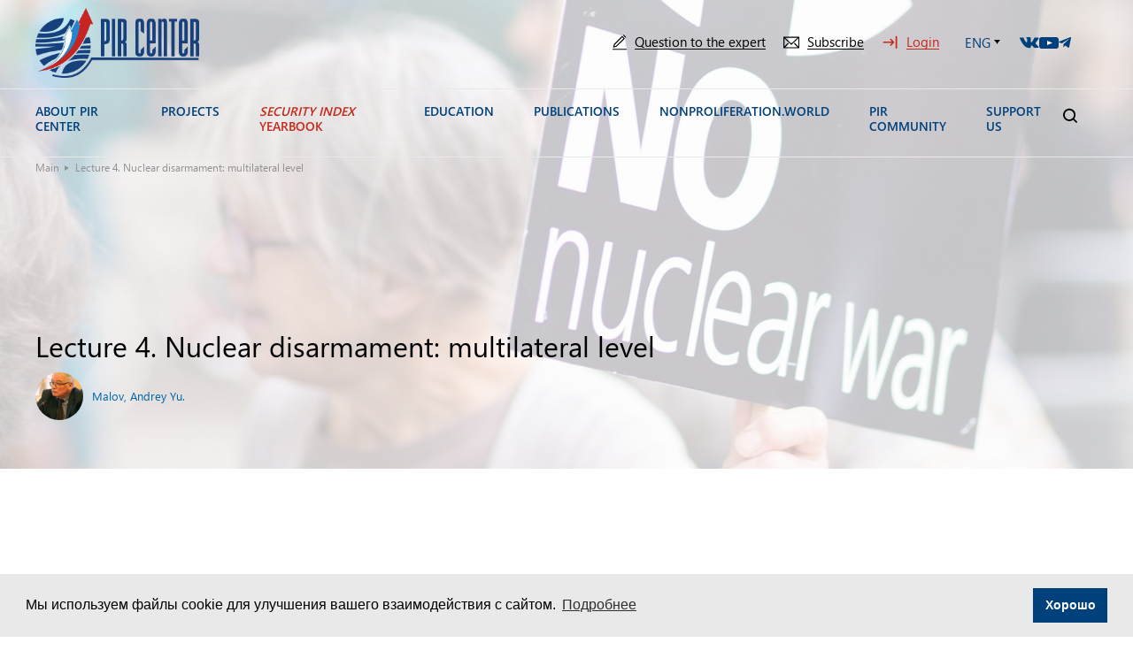

--- FILE ---
content_type: text/html; charset=UTF-8
request_url: https://pircenter.org/en/lecture-4-nuclear-disarmament-multilateral-level/
body_size: 28842
content:
<!doctype html>
<html lang="en-US">
<head><style>img.lazy{min-height:1px}</style><link href="https://pircenter.org/wp-content/plugins/w3-total-cache/pub/js/lazyload.min.js" as="script">
<meta http-equiv="Cache-Control" content="no-cache, no-store, must-revalidate">
<meta name="yandex-verification" content="e30bf6076bb9be32"/>
<meta charset="utf-8">
<meta name="description" content="">
<meta name="viewport" content="width=device-width, initial-scale=1.0, minimum-scale=1.0, maximum-scale=1.0, user-scalable=no">
<link rel="icon" href="https://pircenter.org/wp-content/themes/pir-center/images/favicon111.png">
<link rel="stylesheet prefetch" href="https://cdn.rawgit.com/mfd/e7842774e037edf15919037594a79b2b/raw/665bdfc532094318449f1010323c84013d5af953/graphik.css">
<meta name='robots' content='index, follow, max-image-preview:large, max-snippet:-1, max-video-preview:-1'/>
<style>img:is([sizes="auto" i], [sizes^="auto," i]) {contain-intrinsic-size:3000px 1500px}</style>
<title>Lecture 4. Nuclear disarmament: multilateral level - PIR Center</title>
<link rel="canonical" href="https://pircenter.org/en/lecture-4-nuclear-disarmament-multilateral-level/"/>
<meta property="og:locale" content="en_US"/>
<meta property="og:type" content="article"/>
<meta property="og:title" content="Lecture 4. Nuclear disarmament: multilateral level - PIR Center"/>
<meta property="og:url" content="https://pircenter.org/en/lecture-4-nuclear-disarmament-multilateral-level/"/>
<meta property="og:site_name" content="PIR Center"/>
<meta property="article:modified_time" content="2023-11-15T15:21:06+00:00"/>
<meta property="og:image" content="https://pircenter.org/wp-content/uploads/2023/11/image1170x530cropped-3.jpg"/>
<meta property="og:image:width" content="1170"/>
<meta property="og:image:height" content="530"/>
<meta property="og:image:type" content="image/jpeg"/>
<meta name="twitter:card" content="summary_large_image"/>
<script type="application/ld+json" class="yoast-schema-graph">{"@context":"https://schema.org","@graph":[{"@type":"WebPage","@id":"https://pircenter.org/en/lecture-4-nuclear-disarmament-multilateral-level/","url":"https://pircenter.org/en/lecture-4-nuclear-disarmament-multilateral-level/","name":"Lecture 4. Nuclear disarmament: multilateral level - PIR Center","isPartOf":{"@id":"https://pircenter.org/en/#website"},"primaryImageOfPage":{"@id":"https://pircenter.org/en/lecture-4-nuclear-disarmament-multilateral-level/#primaryimage"},"image":{"@id":"https://pircenter.org/en/lecture-4-nuclear-disarmament-multilateral-level/#primaryimage"},"thumbnailUrl":"https://pircenter.org/wp-content/uploads/2023/11/image1170x530cropped-3.jpg","datePublished":"2023-11-10T11:46:43+00:00","dateModified":"2023-11-15T15:21:06+00:00","breadcrumb":{"@id":"https://pircenter.org/en/lecture-4-nuclear-disarmament-multilateral-level/#breadcrumb"},"inLanguage":"en-US","potentialAction":[{"@type":"ReadAction","target":["https://pircenter.org/en/lecture-4-nuclear-disarmament-multilateral-level/"]}]},{"@type":"ImageObject","inLanguage":"en-US","@id":"https://pircenter.org/en/lecture-4-nuclear-disarmament-multilateral-level/#primaryimage","url":"https://pircenter.org/wp-content/uploads/2023/11/image1170x530cropped-3.jpg","contentUrl":"https://pircenter.org/wp-content/uploads/2023/11/image1170x530cropped-3.jpg","width":1170,"height":530},{"@type":"BreadcrumbList","@id":"https://pircenter.org/en/lecture-4-nuclear-disarmament-multilateral-level/#breadcrumb","itemListElement":[{"@type":"ListItem","position":1,"name":"Main","item":"https://pircenter.org/en/"},{"@type":"ListItem","position":2,"name":"Lecture 4. Nuclear disarmament: multilateral level"}]},{"@type":"WebSite","@id":"https://pircenter.org/en/#website","url":"https://pircenter.org/en/","name":"PIR Center","description":"","potentialAction":[{"@type":"SearchAction","target":{"@type":"EntryPoint","urlTemplate":"https://pircenter.org/en/?s={search_term_string}"},"query-input":{"@type":"PropertyValueSpecification","valueRequired":true,"valueName":"search_term_string"}}],"inLanguage":"en-US"}]}</script>
<link rel='dns-prefetch' href='//www.googletagmanager.com'/>
<link rel="alternate" type="application/rss+xml" title="PIR Center &raquo; Feed" href="https://pircenter.org/en/feed/"/>
<link rel="alternate" type="application/rss+xml" title="PIR Center &raquo; Comments Feed" href="https://pircenter.org/en/comments/feed/"/>
<script>window._wpemojiSettings={"baseUrl":"https:\/\/s.w.org\/images\/core\/emoji\/15.0.3\/72x72\/","ext":".png","svgUrl":"https:\/\/s.w.org\/images\/core\/emoji\/15.0.3\/svg\/","svgExt":".svg","source":{"concatemoji":"https:\/\/pircenter.org\/wp-includes\/js\/wp-emoji-release.min.js?ver=6.7.4"}};!function(i,n){var o,s,e;function c(e){try{var t={supportTests:e,timestamp:(new Date).valueOf()};sessionStorage.setItem(o,JSON.stringify(t))}catch(e){}}function p(e,t,n){e.clearRect(0,0,e.canvas.width,e.canvas.height),e.fillText(t,0,0);var t=new Uint32Array(e.getImageData(0,0,e.canvas.width,e.canvas.height).data),r=(e.clearRect(0,0,e.canvas.width,e.canvas.height),e.fillText(n,0,0),new Uint32Array(e.getImageData(0,0,e.canvas.width,e.canvas.height).data));return t.every(function(e,t){return e===r[t]})}function u(e,t,n){switch(t){case"flag":return n(e,"\ud83c\udff3\ufe0f\u200d\u26a7\ufe0f","\ud83c\udff3\ufe0f\u200b\u26a7\ufe0f")?!1:!n(e,"\ud83c\uddfa\ud83c\uddf3","\ud83c\uddfa\u200b\ud83c\uddf3")&&!n(e,"\ud83c\udff4\udb40\udc67\udb40\udc62\udb40\udc65\udb40\udc6e\udb40\udc67\udb40\udc7f","\ud83c\udff4\u200b\udb40\udc67\u200b\udb40\udc62\u200b\udb40\udc65\u200b\udb40\udc6e\u200b\udb40\udc67\u200b\udb40\udc7f");case"emoji":return!n(e,"\ud83d\udc26\u200d\u2b1b","\ud83d\udc26\u200b\u2b1b")}return!1}function f(e,t,n){var r="undefined"!=typeof WorkerGlobalScope&&self instanceof WorkerGlobalScope?new OffscreenCanvas(300,150):i.createElement("canvas"),a=r.getContext("2d",{willReadFrequently:!0}),o=(a.textBaseline="top",a.font="600 32px Arial",{});return e.forEach(function(e){o[e]=t(a,e,n)}),o}function t(e){var t=i.createElement("script");t.src=e,t.defer=!0,i.head.appendChild(t)}"undefined"!=typeof Promise&&(o="wpEmojiSettingsSupports",s=["flag","emoji"],n.supports={everything:!0,everythingExceptFlag:!0},e=new Promise(function(e){i.addEventListener("DOMContentLoaded",e,{once:!0})}),new Promise(function(t){var n=function(){try{var e=JSON.parse(sessionStorage.getItem(o));if("object"==typeof e&&"number"==typeof e.timestamp&&(new Date).valueOf()<e.timestamp+604800&&"object"==typeof e.supportTests)return e.supportTests}catch(e){}return null}();if(!n){if("undefined"!=typeof Worker&&"undefined"!=typeof OffscreenCanvas&&"undefined"!=typeof URL&&URL.createObjectURL&&"undefined"!=typeof Blob)try{var e="postMessage("+f.toString()+"("+[JSON.stringify(s),u.toString(),p.toString()].join(",")+"));",r=new Blob([e],{type:"text/javascript"}),a=new Worker(URL.createObjectURL(r),{name:"wpTestEmojiSupports"});return void(a.onmessage=function(e){c(n=e.data),a.terminate(),t(n)})}catch(e){}c(n=f(s,u,p))}t(n)}).then(function(e){for(var t in e)n.supports[t]=e[t],n.supports.everything=n.supports.everything&&n.supports[t],"flag"!==t&&(n.supports.everythingExceptFlag=n.supports.everythingExceptFlag&&n.supports[t]);n.supports.everythingExceptFlag=n.supports.everythingExceptFlag&&!n.supports.flag,n.DOMReady=!1,n.readyCallback=function(){n.DOMReady=!0}}).then(function(){return e}).then(function(){var e;n.supports.everything||(n.readyCallback(),(e=n.source||{}).concatemoji?t(e.concatemoji):e.wpemoji&&e.twemoji&&(t(e.twemoji),t(e.wpemoji)))}))}((window,document),window._wpemojiSettings);</script>
<style id='wp-emoji-styles-inline-css'>img.wp-smiley,img.emoji{display:inline!important;border:none!important;box-shadow:none!important;height:1em!important;width:1em!important;margin:0 .07em!important;vertical-align:-.1em!important;background:none!important;padding:0!important}</style>
<link rel='stylesheet' id='wp-block-library-css' href='https://pircenter.org/wp-includes/css/dist/block-library/style.min.css?ver=6.7.4' media='all'/>
<style id='wp-block-library-theme-inline-css'>.wp-block-audio :where(figcaption){color:#555;font-size:13px;text-align:center}.is-dark-theme .wp-block-audio :where(figcaption){color:#ffffffa6}.wp-block-audio{margin:0 0 1em}.wp-block-code{border:1px solid #ccc;border-radius:4px;font-family:Menlo,Consolas,monaco,monospace;padding:.8em 1em}.wp-block-embed :where(figcaption){color:#555;font-size:13px;text-align:center}.is-dark-theme .wp-block-embed :where(figcaption){color:#ffffffa6}.wp-block-embed{margin:0 0 1em}.blocks-gallery-caption{color:#555;font-size:13px;text-align:center}.is-dark-theme .blocks-gallery-caption{color:#ffffffa6}:root :where(.wp-block-image figcaption){color:#555;font-size:13px;text-align:center}.is-dark-theme :root :where(.wp-block-image figcaption){color:#ffffffa6}.wp-block-image{margin:0 0 1em}.wp-block-pullquote{border-bottom:4px solid;border-top:4px solid;color:currentColor;margin-bottom:1.75em}.wp-block-pullquote cite,.wp-block-pullquote footer,.wp-block-pullquote__citation{color:currentColor;font-size:.8125em;font-style:normal;text-transform:uppercase}.wp-block-quote{border-left:.25em solid;margin:0 0 1.75em;padding-left:1em}.wp-block-quote cite,.wp-block-quote footer{color:currentColor;font-size:.8125em;font-style:normal;position:relative}.wp-block-quote:where(.has-text-align-right){border-left:none;border-right:.25em solid;padding-left:0;padding-right:1em}.wp-block-quote:where(.has-text-align-center){border:none;padding-left:0}.wp-block-quote.is-large,.wp-block-quote.is-style-large,.wp-block-quote:where(.is-style-plain){border:none}.wp-block-search .wp-block-search__label{font-weight:700}.wp-block-search__button{border:1px solid #ccc;padding:.375em .625em}:where(.wp-block-group.has-background){padding:1.25em 2.375em}.wp-block-separator.has-css-opacity{opacity:.4}.wp-block-separator{border:none;border-bottom:2px solid;margin-left:auto;margin-right:auto}.wp-block-separator.has-alpha-channel-opacity{opacity:1}.wp-block-separator:not(.is-style-wide):not(.is-style-dots){width:100px}.wp-block-separator.has-background:not(.is-style-dots){border-bottom:none;height:1px}.wp-block-separator.has-background:not(.is-style-wide):not(.is-style-dots){height:2px}.wp-block-table{margin:0 0 1em}.wp-block-table td,.wp-block-table th{word-break:normal}.wp-block-table :where(figcaption){color:#555;font-size:13px;text-align:center}.is-dark-theme .wp-block-table :where(figcaption){color:#ffffffa6}.wp-block-video :where(figcaption){color:#555;font-size:13px;text-align:center}.is-dark-theme .wp-block-video :where(figcaption){color:#ffffffa6}.wp-block-video{margin:0 0 1em}:root :where(.wp-block-template-part.has-background){margin-bottom:0;margin-top:0;padding:1.25em 2.375em}</style>
<style id='classic-theme-styles-inline-css'>.wp-block-button__link{color:#fff;background-color:#32373c;border-radius:9999px;box-shadow:none;text-decoration:none;padding:calc(.667em + 2px) calc(1.333em + 2px);font-size:1.125em}.wp-block-file__button{background:#32373c;color:#fff;text-decoration:none}</style>
<style id='global-styles-inline-css'>:root{--wp--preset--aspect-ratio--square:1;--wp--preset--aspect-ratio--4-3: 4/3;--wp--preset--aspect-ratio--3-4: 3/4;--wp--preset--aspect-ratio--3-2: 3/2;--wp--preset--aspect-ratio--2-3: 2/3;--wp--preset--aspect-ratio--16-9: 16/9;--wp--preset--aspect-ratio--9-16: 9/16;--wp--preset--color--black:#000;--wp--preset--color--cyan-bluish-gray:#abb8c3;--wp--preset--color--white:#fff;--wp--preset--color--pale-pink:#f78da7;--wp--preset--color--vivid-red:#cf2e2e;--wp--preset--color--luminous-vivid-orange:#ff6900;--wp--preset--color--luminous-vivid-amber:#fcb900;--wp--preset--color--light-green-cyan:#7bdcb5;--wp--preset--color--vivid-green-cyan:#00d084;--wp--preset--color--pale-cyan-blue:#8ed1fc;--wp--preset--color--vivid-cyan-blue:#0693e3;--wp--preset--color--vivid-purple:#9b51e0;--wp--preset--gradient--vivid-cyan-blue-to-vivid-purple:linear-gradient(135deg,rgba(6,147,227,1) 0%,#9b51e0 100%);--wp--preset--gradient--light-green-cyan-to-vivid-green-cyan:linear-gradient(135deg,#7adcb4 0%,#00d082 100%);--wp--preset--gradient--luminous-vivid-amber-to-luminous-vivid-orange:linear-gradient(135deg,rgba(252,185,0,1) 0%,rgba(255,105,0,1) 100%);--wp--preset--gradient--luminous-vivid-orange-to-vivid-red:linear-gradient(135deg,rgba(255,105,0,1) 0%,#cf2e2e 100%);--wp--preset--gradient--very-light-gray-to-cyan-bluish-gray:linear-gradient(135deg,#eee 0%,#a9b8c3 100%);--wp--preset--gradient--cool-to-warm-spectrum:linear-gradient(135deg,#4aeadc 0%,#9778d1 20%,#cf2aba 40%,#ee2c82 60%,#fb6962 80%,#fef84c 100%);--wp--preset--gradient--blush-light-purple:linear-gradient(135deg,#ffceec 0%,#9896f0 100%);--wp--preset--gradient--blush-bordeaux:linear-gradient(135deg,#fecda5 0%,#fe2d2d 50%,#6b003e 100%);--wp--preset--gradient--luminous-dusk:linear-gradient(135deg,#ffcb70 0%,#c751c0 50%,#4158d0 100%);--wp--preset--gradient--pale-ocean:linear-gradient(135deg,#fff5cb 0%,#b6e3d4 50%,#33a7b5 100%);--wp--preset--gradient--electric-grass:linear-gradient(135deg,#caf880 0%,#71ce7e 100%);--wp--preset--gradient--midnight:linear-gradient(135deg,#020381 0%,#2874fc 100%);--wp--preset--font-size--small:13px;--wp--preset--font-size--medium:20px;--wp--preset--font-size--large:36px;--wp--preset--font-size--x-large:42px;--wp--preset--spacing--20:.44rem;--wp--preset--spacing--30:.67rem;--wp--preset--spacing--40:1rem;--wp--preset--spacing--50:1.5rem;--wp--preset--spacing--60:2.25rem;--wp--preset--spacing--70:3.38rem;--wp--preset--spacing--80:5.06rem;--wp--preset--shadow--natural:6px 6px 9px rgba(0,0,0,.2);--wp--preset--shadow--deep:12px 12px 50px rgba(0,0,0,.4);--wp--preset--shadow--sharp:6px 6px 0 rgba(0,0,0,.2);--wp--preset--shadow--outlined:6px 6px 0 -3px rgba(255,255,255,1) , 6px 6px rgba(0,0,0,1);--wp--preset--shadow--crisp:6px 6px 0 rgba(0,0,0,1)}:where(.is-layout-flex){gap:.5em}:where(.is-layout-grid){gap:.5em}body .is-layout-flex{display:flex}.is-layout-flex{flex-wrap:wrap;align-items:center}.is-layout-flex > :is(*, div){margin:0}body .is-layout-grid{display:grid}.is-layout-grid > :is(*, div){margin:0}:where(.wp-block-columns.is-layout-flex){gap:2em}:where(.wp-block-columns.is-layout-grid){gap:2em}:where(.wp-block-post-template.is-layout-flex){gap:1.25em}:where(.wp-block-post-template.is-layout-grid){gap:1.25em}.has-black-color{color:var(--wp--preset--color--black)!important}.has-cyan-bluish-gray-color{color:var(--wp--preset--color--cyan-bluish-gray)!important}.has-white-color{color:var(--wp--preset--color--white)!important}.has-pale-pink-color{color:var(--wp--preset--color--pale-pink)!important}.has-vivid-red-color{color:var(--wp--preset--color--vivid-red)!important}.has-luminous-vivid-orange-color{color:var(--wp--preset--color--luminous-vivid-orange)!important}.has-luminous-vivid-amber-color{color:var(--wp--preset--color--luminous-vivid-amber)!important}.has-light-green-cyan-color{color:var(--wp--preset--color--light-green-cyan)!important}.has-vivid-green-cyan-color{color:var(--wp--preset--color--vivid-green-cyan)!important}.has-pale-cyan-blue-color{color:var(--wp--preset--color--pale-cyan-blue)!important}.has-vivid-cyan-blue-color{color:var(--wp--preset--color--vivid-cyan-blue)!important}.has-vivid-purple-color{color:var(--wp--preset--color--vivid-purple)!important}.has-black-background-color{background-color:var(--wp--preset--color--black)!important}.has-cyan-bluish-gray-background-color{background-color:var(--wp--preset--color--cyan-bluish-gray)!important}.has-white-background-color{background-color:var(--wp--preset--color--white)!important}.has-pale-pink-background-color{background-color:var(--wp--preset--color--pale-pink)!important}.has-vivid-red-background-color{background-color:var(--wp--preset--color--vivid-red)!important}.has-luminous-vivid-orange-background-color{background-color:var(--wp--preset--color--luminous-vivid-orange)!important}.has-luminous-vivid-amber-background-color{background-color:var(--wp--preset--color--luminous-vivid-amber)!important}.has-light-green-cyan-background-color{background-color:var(--wp--preset--color--light-green-cyan)!important}.has-vivid-green-cyan-background-color{background-color:var(--wp--preset--color--vivid-green-cyan)!important}.has-pale-cyan-blue-background-color{background-color:var(--wp--preset--color--pale-cyan-blue)!important}.has-vivid-cyan-blue-background-color{background-color:var(--wp--preset--color--vivid-cyan-blue)!important}.has-vivid-purple-background-color{background-color:var(--wp--preset--color--vivid-purple)!important}.has-black-border-color{border-color:var(--wp--preset--color--black)!important}.has-cyan-bluish-gray-border-color{border-color:var(--wp--preset--color--cyan-bluish-gray)!important}.has-white-border-color{border-color:var(--wp--preset--color--white)!important}.has-pale-pink-border-color{border-color:var(--wp--preset--color--pale-pink)!important}.has-vivid-red-border-color{border-color:var(--wp--preset--color--vivid-red)!important}.has-luminous-vivid-orange-border-color{border-color:var(--wp--preset--color--luminous-vivid-orange)!important}.has-luminous-vivid-amber-border-color{border-color:var(--wp--preset--color--luminous-vivid-amber)!important}.has-light-green-cyan-border-color{border-color:var(--wp--preset--color--light-green-cyan)!important}.has-vivid-green-cyan-border-color{border-color:var(--wp--preset--color--vivid-green-cyan)!important}.has-pale-cyan-blue-border-color{border-color:var(--wp--preset--color--pale-cyan-blue)!important}.has-vivid-cyan-blue-border-color{border-color:var(--wp--preset--color--vivid-cyan-blue)!important}.has-vivid-purple-border-color{border-color:var(--wp--preset--color--vivid-purple)!important}.has-vivid-cyan-blue-to-vivid-purple-gradient-background{background:var(--wp--preset--gradient--vivid-cyan-blue-to-vivid-purple)!important}.has-light-green-cyan-to-vivid-green-cyan-gradient-background{background:var(--wp--preset--gradient--light-green-cyan-to-vivid-green-cyan)!important}.has-luminous-vivid-amber-to-luminous-vivid-orange-gradient-background{background:var(--wp--preset--gradient--luminous-vivid-amber-to-luminous-vivid-orange)!important}.has-luminous-vivid-orange-to-vivid-red-gradient-background{background:var(--wp--preset--gradient--luminous-vivid-orange-to-vivid-red)!important}.has-very-light-gray-to-cyan-bluish-gray-gradient-background{background:var(--wp--preset--gradient--very-light-gray-to-cyan-bluish-gray)!important}.has-cool-to-warm-spectrum-gradient-background{background:var(--wp--preset--gradient--cool-to-warm-spectrum)!important}.has-blush-light-purple-gradient-background{background:var(--wp--preset--gradient--blush-light-purple)!important}.has-blush-bordeaux-gradient-background{background:var(--wp--preset--gradient--blush-bordeaux)!important}.has-luminous-dusk-gradient-background{background:var(--wp--preset--gradient--luminous-dusk)!important}.has-pale-ocean-gradient-background{background:var(--wp--preset--gradient--pale-ocean)!important}.has-electric-grass-gradient-background{background:var(--wp--preset--gradient--electric-grass)!important}.has-midnight-gradient-background{background:var(--wp--preset--gradient--midnight)!important}.has-small-font-size{font-size:var(--wp--preset--font-size--small)!important}.has-medium-font-size{font-size:var(--wp--preset--font-size--medium)!important}.has-large-font-size{font-size:var(--wp--preset--font-size--large)!important}.has-x-large-font-size{font-size:var(--wp--preset--font-size--x-large)!important}:where(.wp-block-post-template.is-layout-flex){gap:1.25em}:where(.wp-block-post-template.is-layout-grid){gap:1.25em}:where(.wp-block-columns.is-layout-flex){gap:2em}:where(.wp-block-columns.is-layout-grid){gap:2em}:root :where(.wp-block-pullquote){font-size:1.5em;line-height:1.6}</style>
<link rel='stylesheet' id='bwg_fonts-css' href='https://pircenter.org/wp-content/plugins/photo-gallery/css/bwg-fonts/fonts.css?ver=0.0.1' media='all'/>
<link rel='stylesheet' id='sumoselect-css' href='https://pircenter.org/wp-content/plugins/photo-gallery/css/sumoselect.min.css?ver=3.4.6' media='all'/>
<link rel='stylesheet' id='mCustomScrollbar-css' href='https://pircenter.org/wp-content/plugins/photo-gallery/css/jquery.mCustomScrollbar.min.css?ver=3.1.5' media='all'/>
<link rel='stylesheet' id='bwg_googlefonts-css' href='https://fonts.googleapis.com/css?family=Ubuntu&#038;subset=greek,latin,greek-ext,vietnamese,cyrillic-ext,latin-ext,cyrillic' media='all'/>
<link rel='stylesheet' id='bwg_frontend-css' href='https://pircenter.org/wp-content/plugins/photo-gallery/css/styles.min.css?ver=1.8.33' media='all'/>
<link rel='stylesheet' id='quiz-maker-css' href='https://pircenter.org/wp-content/plugins/quiz-maker/public/css/quiz-maker-public.css?ver=6.6.8.0' media='all'/>
<link rel='stylesheet' id='ub-extension-style-css-css' href='https://pircenter.org/wp-content/plugins/ultimate-blocks/src/extensions/style.css?ver=6.7.4' media='all'/>
<link rel='stylesheet' id='unisender_form_css-css' href='https://pircenter.org/wp-content/plugins/unisender/assets/css/unisender.css?ver=1.0.0' media='all'/>
<link rel='stylesheet' id='wp-polls-css' href='https://pircenter.org/wp-content/plugins/wp-polls/polls-css.css?ver=2.77.3' media='all'/>
<style id='wp-polls-inline-css'>.wp-polls .pollbar{margin:1px;font-size:-2px;line-height:0;height:0;background: #ааа;border: 1px solid #ааа}</style>
<link rel='stylesheet' id='pir-style-css' href='https://pircenter.org/wp-content/themes/pir-center/style.css?ver=1.0.22' media='all'/>
<link rel='stylesheet' id='libs-css' href='https://pircenter.org/wp-content/themes/pir-center/css/libs.min.css?ver=1.0.22' media='all'/>
<link rel='stylesheet' id='slick-css' href='https://pircenter.org/wp-content/themes/pir-center/libs/slick/slick.css?ver=1.0.22' media='all'/>
<link rel='stylesheet' id='style-main-css' href='https://pircenter.org/wp-content/themes/pir-center/css/styles.css?ver=1.0.22' media='all'/>
<link rel='stylesheet' id='media-style-css' href='https://pircenter.org/wp-content/themes/pir-center/css/media.css?ver=1.0.22' media='all'/>
<link rel='stylesheet' id='style-custom-css' href='https://pircenter.org/wp-content/themes/pir-center/css/custom.css?ver=1.0.22' media='all'/>
<link rel='stylesheet' id='um_modal-css' href='https://pircenter.org/wp-content/plugins/ultimate-member/assets/css/um-modal.min.css?ver=2.10.0' media='all'/>
<link rel='stylesheet' id='um_ui-css' href='https://pircenter.org/wp-content/plugins/ultimate-member/assets/libs/jquery-ui/jquery-ui.min.css?ver=1.13.2' media='all'/>
<link rel='stylesheet' id='um_tipsy-css' href='https://pircenter.org/wp-content/plugins/ultimate-member/assets/libs/tipsy/tipsy.min.css?ver=1.0.0a' media='all'/>
<link rel='stylesheet' id='um_raty-css' href='https://pircenter.org/wp-content/plugins/ultimate-member/assets/libs/raty/um-raty.min.css?ver=2.6.0' media='all'/>
<link rel='stylesheet' id='select2-css' href='https://pircenter.org/wp-content/plugins/ultimate-member/assets/libs/select2/select2.min.css?ver=4.0.13' media='all'/>
<link rel='stylesheet' id='um_fileupload-css' href='https://pircenter.org/wp-content/plugins/ultimate-member/assets/css/um-fileupload.min.css?ver=2.10.0' media='all'/>
<link rel='stylesheet' id='um_confirm-css' href='https://pircenter.org/wp-content/plugins/ultimate-member/assets/libs/um-confirm/um-confirm.min.css?ver=1.0' media='all'/>
<link rel='stylesheet' id='um_datetime-css' href='https://pircenter.org/wp-content/plugins/ultimate-member/assets/libs/pickadate/default.min.css?ver=3.6.2' media='all'/>
<link rel='stylesheet' id='um_datetime_date-css' href='https://pircenter.org/wp-content/plugins/ultimate-member/assets/libs/pickadate/default.date.min.css?ver=3.6.2' media='all'/>
<link rel='stylesheet' id='um_datetime_time-css' href='https://pircenter.org/wp-content/plugins/ultimate-member/assets/libs/pickadate/default.time.min.css?ver=3.6.2' media='all'/>
<link rel='stylesheet' id='um_fonticons_ii-css' href='https://pircenter.org/wp-content/plugins/ultimate-member/assets/libs/legacy/fonticons/fonticons-ii.min.css?ver=2.10.0' media='all'/>
<link rel='stylesheet' id='um_fonticons_fa-css' href='https://pircenter.org/wp-content/plugins/ultimate-member/assets/libs/legacy/fonticons/fonticons-fa.min.css?ver=2.10.0' media='all'/>
<link rel='stylesheet' id='um_fontawesome-css' href='https://pircenter.org/wp-content/plugins/ultimate-member/assets/css/um-fontawesome.min.css?ver=6.5.2' media='all'/>
<link rel='stylesheet' id='um_common-css' href='https://pircenter.org/wp-content/plugins/ultimate-member/assets/css/common.min.css?ver=2.10.0' media='all'/>
<link rel='stylesheet' id='um_responsive-css' href='https://pircenter.org/wp-content/plugins/ultimate-member/assets/css/um-responsive.min.css?ver=2.10.0' media='all'/>
<link rel='stylesheet' id='um_styles-css' href='https://pircenter.org/wp-content/plugins/ultimate-member/assets/css/um-styles.min.css?ver=2.10.0' media='all'/>
<link rel='stylesheet' id='um_crop-css' href='https://pircenter.org/wp-content/plugins/ultimate-member/assets/libs/cropper/cropper.min.css?ver=1.6.1' media='all'/>
<link rel='stylesheet' id='um_profile-css' href='https://pircenter.org/wp-content/plugins/ultimate-member/assets/css/um-profile.min.css?ver=2.10.0' media='all'/>
<link rel='stylesheet' id='um_account-css' href='https://pircenter.org/wp-content/plugins/ultimate-member/assets/css/um-account.min.css?ver=2.10.0' media='all'/>
<link rel='stylesheet' id='um_misc-css' href='https://pircenter.org/wp-content/plugins/ultimate-member/assets/css/um-misc.min.css?ver=2.10.0' media='all'/>
<link rel='stylesheet' id='um_default_css-css' href='https://pircenter.org/wp-content/plugins/ultimate-member/assets/css/um-old-default.min.css?ver=2.10.0' media='all'/>
<script src="https://pircenter.org/wp-content/plugins/wp-yandex-metrika/assets/YmEc.min.js?ver=1.2.2" id="wp-yandex-metrika_YmEc-js"></script>
<script id="wp-yandex-metrika_YmEc-js-after">window.tmpwpym={datalayername:'dataLayer',counters:JSON.parse('[{"number":"106339601","webvisor":"1"}]'),targets:JSON.parse('[]')};</script>
<script src="https://pircenter.org/wp-content/themes/pir-center/js/jquery.min.js?ver=3.6.0" id="jquery-js"></script>
<script src="https://pircenter.org/wp-content/plugins/wp-yandex-metrika/assets/frontend.min.js?ver=1.2.2" id="wp-yandex-metrika_frontend-js"></script>
<script src="https://pircenter.org/wp-content/plugins/photo-gallery/js/jquery.sumoselect.min.js?ver=3.4.6" id="sumoselect-js"></script>
<script src="https://pircenter.org/wp-content/plugins/photo-gallery/js/tocca.min.js?ver=2.0.9" id="bwg_mobile-js"></script>
<script src="https://pircenter.org/wp-content/plugins/photo-gallery/js/jquery.mCustomScrollbar.concat.min.js?ver=3.1.5" id="mCustomScrollbar-js"></script>
<script src="https://pircenter.org/wp-content/plugins/photo-gallery/js/jquery.fullscreen.min.js?ver=0.6.0" id="jquery-fullscreen-js"></script>
<script id="bwg_frontend-js-extra">var bwg_objectsL10n={"bwg_field_required":"field is required.","bwg_mail_validation":"This is not a valid email address.","bwg_search_result":"There are no images matching your search.","bwg_select_tag":"Select Tag","bwg_order_by":"Order By","bwg_search":"Search","bwg_show_ecommerce":"Show Ecommerce","bwg_hide_ecommerce":"Hide Ecommerce","bwg_show_comments":"Show Comments","bwg_hide_comments":"Hide Comments","bwg_restore":"Restore","bwg_maximize":"Maximize","bwg_fullscreen":"Fullscreen","bwg_exit_fullscreen":"Exit Fullscreen","bwg_search_tag":"SEARCH...","bwg_tag_no_match":"No tags found","bwg_all_tags_selected":"All tags selected","bwg_tags_selected":"tags selected","play":"Play","pause":"Pause","is_pro":"","bwg_play":"Play","bwg_pause":"Pause","bwg_hide_info":"Hide info","bwg_show_info":"Show info","bwg_hide_rating":"Hide rating","bwg_show_rating":"Show rating","ok":"Ok","cancel":"Cancel","select_all":"Select all","lazy_load":"0","lazy_loader":"https:\/\/pircenter.org\/wp-content\/plugins\/photo-gallery\/images\/ajax_loader.png","front_ajax":"1","bwg_tag_see_all":"see all tags","bwg_tag_see_less":"see less tags"};</script>
<script src="https://pircenter.org/wp-content/plugins/photo-gallery/js/scripts.min.js?ver=1.8.33" id="bwg_frontend-js"></script>
<script src="https://www.googletagmanager.com/gtag/js?id=G-FX1F5WEVFM" id="google_gtagjs-js" async></script>
<script id="google_gtagjs-js-after">window.dataLayer=window.dataLayer||[];function gtag(){dataLayer.push(arguments);}gtag("set","linker",{"domains":["pircenter.org"]});gtag("js",new Date());gtag("set","developer_id.dZTNiMT",true);gtag("config","G-FX1F5WEVFM");</script>
<script src="https://pircenter.org/wp-content/plugins/ultimate-member/assets/js/um-gdpr.min.js?ver=2.10.0" id="um-gdpr-js"></script>
<link rel="https://api.w.org/" href="https://pircenter.org/wp-json/"/><link rel="alternate" title="JSON" type="application/json" href="https://pircenter.org/wp-json/wp/v2/pages/24944"/><link rel="EditURI" type="application/rsd+xml" title="RSD" href="https://pircenter.org/xmlrpc.php?rsd"/>
<meta name="generator" content="WordPress 6.7.4"/>
<link rel='shortlink' href='https://pircenter.org/?p=24944'/>
<link rel="alternate" title="oEmbed (JSON)" type="application/json+oembed" href="https://pircenter.org/wp-json/oembed/1.0/embed?url=https%3A%2F%2Fpircenter.org%2Fen%2Flecture-4-nuclear-disarmament-multilateral-level%2F"/>
<link rel="alternate" title="oEmbed (XML)" type="text/xml+oembed" href="https://pircenter.org/wp-json/oembed/1.0/embed?url=https%3A%2F%2Fpircenter.org%2Fen%2Flecture-4-nuclear-disarmament-multilateral-level%2F&#038;format=xml"/>
<meta name="generator" content="Site Kit by Google 1.146.0"/>
<style></style>
<meta name="verification" content="f612c7d25f5690ad41496fcfdbf8d1"/><style>.recentcomments a{display:inline!important;padding:0!important;margin:0!important}</style>
<script type="text/javascript">(function(m,e,t,r,i,k,a){m[i]=m[i]||function(){(m[i].a=m[i].a||[]).push(arguments)};m[i].l=1*new Date();k=e.createElement(t),a=e.getElementsByTagName(t)[0],k.async=1,k.src=r,a.parentNode.insertBefore(k,a)})(window,document,"script","https://mc.yandex.ru/metrika/tag.js","ym");ym("106339601","init",{clickmap:true,trackLinks:true,accurateTrackBounce:true,webvisor:true,ecommerce:"dataLayer",params:{__ym:{"ymCmsPlugin":{"cms":"wordpress","cmsVersion":"6.7","pluginVersion":"1.2.2","ymCmsRip":"1307494054"}}}});</script>
<link rel="icon" href="https://pircenter.org/wp-content/uploads/2022/08/cropped-logo-PNG-32x32.png" sizes="32x32"/>
<link rel="icon" href="https://pircenter.org/wp-content/uploads/2022/08/cropped-logo-PNG-192x192.png" sizes="192x192"/>
<link rel="apple-touch-icon" href="https://pircenter.org/wp-content/uploads/2022/08/cropped-logo-PNG-180x180.png"/>
<meta name="msapplication-TileImage" content="https://pircenter.org/wp-content/uploads/2022/08/cropped-logo-PNG-270x270.png"/>
<style id="wp-custom-css">.parts__container{display:flex;flex-wrap:wrap;justify-content:space-between}.h2__logo{height:29px!important}.animation__item .news-item__text{max-width:100%}.tabs-content{padding-top:45px}.tabs{display:flex;justify-content:flex-start;margin-bottom:-16px}.tabs .tab-button{border:none}.pir__test .imagemain{padding:0!important}.partners-items{padding:50px}.pol_chasa{width:520px!important}.partners-items .swiper-button-prev,.partners-items .swiper-button-next{top:129px!important;color:#00417b}.partners-items .swiper-button-prev{left:1px!important}.partners-items .swiper-button-next{right:1px!important}.h2__logo{display:flex;align-items:center;gap:5px}.pir__post .news-item:hover .news-item-hover{margin:0}.max__width .news-item__pict:before{content:none!important}.chrono__section{margin-bottom:50px!important}.imagemain{height:344px}.fresh-main{height:322px}.freshnew .news-item__pict:before{content:""!important;position:absolute;top:0;left:0;width:100%;height:100%;-webkit-transition:opacity .25s ease-out;-o-transition:opacity .25s ease-out;transition:opacity .25s ease-out;opacity:1;background:-o-linear-gradient(87.7deg,#00417b 1.73%,rgba(0,76,137,.85) 33.28%,rgba(1,101,170,0) 60.7%);background:linear-gradient(2.3deg,#00417b 1.73%,rgba(0,76,137,.85) 33.28%,rgba(1,101,170,0) 60.7%);pointer-events:none}.news-item__pict img,.imagemain1 img{height:344px!important;border-radius:5px}.sidebar-nav .sidebar__title{margin:25px 0}.parts__item{padding:25px;cursor:pointer;width:461.16px}.video__title{width:720px}.video-item iframe{width:720px;height:404px}.video-item p{width:720px}.ays_buttons_div .ays_next{display:none!important}.ays_block_content h2,.content-text h2,.content-text h3,.universal-body h2,.universal-body h3{text-transform:none!important;font-weight:bold;font-size:16px;padding-top:155px}.pw__form .post-password-form{margin:0 auto;display:flex;flex-direction:column;width:1189px;padding:50px 0}iframe .ytp-chrome-controls .ytp-button,.ytp-replay-button{display:none!important}iframe .ytp-right-controls .ytp-youtube-button{display:none!important}@media (min-width:360px) and (max-width:767.98px){.tabs-content .tabs{margin-bottom:0;justify-content:center}.wrapper .section-qst{margin-top:-45px}.container .pir__toast__margin{margin-bottom:50px;height:100%}.quiz-content p{display:none!important}.container .mb155{margin-bottom:-155px!important}.container .mt50{margin-top:50px}.container .partners-items{padding:0}.desktop__pagination{display:none}.partners-items .swiper-button-prev,.partners-items .swiper-button-next{display:none}.video-item iframe{width:340px;height:200px}.video-item p{width:340px}.sidebar-menu .parts__item{width:100%}.main__videos .video__title{width:720px}}</style>
<script type="text/javascript" src="https://vk.com/js/api/openapi.js?168"></script>
<script type="text/javascript">VK.init({apiId:8148252,onlyWidgets:true});shareimg='https://pircenter.org/wp-content/uploads/2023/11/image1170x530cropped-3.jpg';var query_vars='a:3:{s:4:"page";s:0:"";s:8:"pagename";s:48:"lecture-4-nuclear-disarmament-multilateral-level";s:4:"lang";s:2:"en";}';var posttype='page';</script>
<script type="text/javascript">(function(m,e,t,r,i,k,a){m[i]=m[i]||function(){(m[i].a=m[i].a||[]).push(arguments)};m[i].l=1*new Date();for(var j=0;j<document.scripts.length;j++){if(document.scripts[j].src===r){return;}}k=e.createElement(t),a=e.getElementsByTagName(t)[0],k.async=1,k.src=r,a.parentNode.insertBefore(k,a)})(window,document,"script","https://mc.yandex.ru/metrika/tag.js","ym");ym(99124356,"init",{clickmap:true,trackLinks:true,accurateTrackBounce:true,webvisor:true});</script>
<noscript><div><img class="lazy" src="data:image/svg+xml,%3Csvg%20xmlns='http://www.w3.org/2000/svg'%20viewBox='0%200%201%201'%3E%3C/svg%3E" data-src="https://mc.yandex.ru/watch/99124356" style="position:absolute; left:-9999px;" alt=""/></div></noscript>
</head>
<body data-rsssl=1 class="wp-page-template wp-page-template-templates wp-page-template-page-universal wp-page-template-templatespage-universal-php wp-page wp-page-id-24944 wp-gllr_ modula-best-grid-gallery">
<div class="overlay"></div>
<div class="mobile-nav hide">
<div class="container">
<div class="mobile-nav-nav">
<ul class="mobile-nav-menu">
<li class="mobile-nav-menu__item mobile-nav-menu__has-children">
<a href="#" class="mobile-nav-menu__link">About PIR Center</a>
<div class="mobile-nav__arrow js-show-submenu"><i></i></div>
<ul class="mobile-nav-submenu">
<li class="mobile-nav-submenu__item mobile-nav-submenu__has-children">
<a href="#" class="mobile-nav-submenu__link">About us</a>
<div class="mobile-nav__arrow js-show-submenu"><i></i></div>
<ul class="mobile-nav-thirdmenu">
<li><a href="https://pircenter.org/en/about-us/">PIR Center</a></li>
<li><a href="https://pircenter.org/en/about-us/pir-center-virtual-museum/">PIR Center Virtual Museum </a></li>
<li><a href="https://pircenter.org/en/about-us/feedback-on-pir-center-s-work/">Feedback on PIR Center’s work</a></li>
<li><a href="https://pircenter.org/en/about-us/pirogue/">PIRogue</a></li>
<li><a href="https://pircenter.org/en/about-us/pir-anniversaries/">PIR Anniversaries</a></li>
</ul>
</li>
<li class="mobile-nav-submenu__item mobile-nav-submenu__has-children">
<a href="#" class="mobile-nav-submenu__link">PIR Center Experts</a>
<div class="mobile-nav__arrow js-show-submenu"><i></i></div>
<ul class="mobile-nav-thirdmenu">
<li><a href="https://pircenter.org/en/pir-center-experts/">PIR Center Experts</a></li>
<li><a href="https://pircenter.org/en/category_experts/pir-center-staff/">PIR Center Staff</a></li>
<li><a href="https://pircenter.org/en/category_experts/advisory-board/">PIR Center Advisory Board</a></li>
<li><a href="https://pircenter.org/en/category_experts/executive-board/">PIR Center Executive Board</a></li>
<li><a href="https://pircenter.org/en/experts/orlov-vladimir-a/">Vladimir Orlov</a></li>
</ul>
</li>
<li class="mobile-nav-submenu__item">
<a href="https://pircenter.org/en/category_experts/pir-center-expertise-for-media/" class="mobile-nav-submenu__link">PIR Center Expertise for Media</a>
</li>
<li class="mobile-nav-submenu__item">
<a href="https://pircenter.org/en/contacts/" class="mobile-nav-submenu__link">Contacts</a>
</li>
</ul>
</li>
<li class="mobile-nav-menu__item mobile-nav-menu__has-children">
<a href="#" class="mobile-nav-menu__link">Projects</a>
<div class="mobile-nav__arrow js-show-submenu"><i></i></div>
<ul class="mobile-nav-submenu">
<li class="mobile-nav-submenu__item mobile-nav-submenu__has-children">
<a href="#" class="mobile-nav-submenu__link">Research and Applied Analysis: Ongoing Projects</a>
<div class="mobile-nav__arrow js-show-submenu"><i></i></div>
<ul class="mobile-nav-thirdmenu">
<li><a href="https://pircenter.org/en/pir-centers-list-of-active-projects-2025-2026/">PIR Center’s list of active projects 2025-2026</a></li>
<li><a href="https://pircenter.org/en/projects/npt-eng/">Future of the NPT &#038; Russia’s Interests</a></li>
<li><a href="https://pircenter.org/en/projects/nine-3/">Assessing Nuclear Proliferation Threats in the World: Who the Emerging Actors Are</a></li>
<li><a href="https://pircenter.org/en/projects/ac-eng/">Strategic Stability and Arms Control in the Second Quarter of the 21st Century: Evolving Frameworks</a></li>
<li><a href="https://pircenter.org/en/projects/iran-russia/">Iranian Nuclear Program: Russia’s Interests</a></li>
<li><a href="https://pircenter.org/en/projects/middle-east-eng/">Assessing Prospects for Establishing WMD-Free Zone in the Middle East</a></li>
<li><a href="https://pircenter.org/en/projects/global-security-new-ideas-for-russian-foreign-security-policy/">Global Security: New Ideas for Russian Foreign Policy</a></li>
<li><a href="https://pircenter.org/en/projects/gulf-eng/">Prospects for Cooperation between Russia and the Gulf States on Global Security and High Technologies</a></li>
<li><a href="https://pircenter.org/en/projects/africa-eng/">Prospects for Cooperation between Russia and Africa on Global Security and High Technologies</a></li>
<li><a href="https://pircenter.org/en/projects/emerging-technologies-and-russia-s-national-interests/">International Information Security, Cyber Threats, and Impact of Emerging Technologies</a></li>
<li><a href="https://pircenter.org/en/projects/brics-potential-for-global-peace-and-security/">BRICS and Global Security</a></li>
<li><a href="https://pircenter.org/en/projects/sah-2/">Uranium Markets of Sahel: Competition, Strategies, Further Developments</a></li>
</ul>
</li>
<li class="mobile-nav-submenu__item mobile-nav-submenu__has-children">
<a href="#" class="mobile-nav-submenu__link">Program Archive</a>
<div class="mobile-nav__arrow js-show-submenu"><i></i></div>
<ul class="mobile-nav-thirdmenu">
<li><a href="https://pircenter.org/en/projects/global-internet-governance-and-international-information-security-program/">Global Internet Governance and International Information Security Program</a></li>
<li><a href="https://pircenter.org/en/projects/perspectives-for-russia-asean-cooperation-in-strategic-spheres-archive/">Perspectives for Russia-ASEAN cooperation in strategic spheres</a></li>
<li><a href="https://pircenter.org/en/projects/cybersecurity-of-critical-nuclear-infrastructure/">Cybersecurity of Critical Nuclear Infrastructure</a></li>
<li><a href="https://pircenter.org/en/projects/security-in-central-asia-and-russia/">Security in Central Asia and Russia</a></li>
<li><a href="https://pircenter.org/en/projects/global-internet-governance-and-international-information-security/">Global Internet Governance and International Information Security</a></li>
<li><a href="https://pircenter.org/en/projects/international-security-index-isi/">International Security Index iSi</a></li>
<li><a href="https://pircenter.org/en/projects/sustainable-partnership-with-russia-group/">Sustainable Partnership with Russia Group</a></li>
<li><a href="https://pircenter.org/en/projects/arms-control-and-ways-toward-nuclear-disarmament/">Arms control and ways toward nuclear disarmament</a></li>
<li><a href="https://pircenter.org/en/projects/the-future-of-the-global-partnership-program-and-russia-us-cooperation-in-nuclear-security/">The Future of the Global Partnership Program and Russia-US Cooperation in Nuclear Security</a></li>
<li><a href="https://pircenter.org/en/projects/reform-of-the-russian-armed-forces-assessing-the-developments/">Reform of the Russian Armed Forces: Assessing the Developments</a></li>
<li><a href="https://pircenter.org/en/projects/prospects-for-the-arms-trade-treaty/">Prospects for the Arms Trade Treaty</a></li>
<li><a href="https://pircenter.org/en/projects/russia-ukraine-shaping-common-views-on-european-security-architecture/">Russia-Ukraine: Shaping Common Views on European Security Architecture</a></li>
<li><a href="https://pircenter.org/en/projects/russia-usa/">Rebuilding the Russian-American Dialogue on Global Security</a></li>
<li><a href="https://pircenter.org/en/projects/towards-a-new-european-security-agenda/">Towards a New European Security Agenda</a></li>
</ul>
</li>
</ul>
</li>
<li class="mobile-nav-menu__item">
<a href="/en/projects/security-index-yearbook/" class="mobile-nav-menu__link"><span class="highlighted"><i>Security Index</i> Yearbook</span></a>
</li>
<li class="mobile-nav-menu__item mobile-nav-menu__has-children">
<a href="#" class="mobile-nav-menu__link">Education</a>
<div class="mobile-nav__arrow js-show-submenu"><i></i></div>
<ul class="mobile-nav-submenu">
<li class="mobile-nav-submenu__item">
<a href="https://pircenter.org/en/about-education-training-program/" class="mobile-nav-submenu__link">About Education &#038; Training Program</a>
</li>
<li class="mobile-nav-submenu__item">
<a href="https://pircenter.org/en/international-school-on-global-security/" class="mobile-nav-submenu__link">International School on Global Security</a>
</li>
<li class="mobile-nav-submenu__item">
<a href="https://pircenter.org/en/international-dual-degree/" class="mobile-nav-submenu__link">International Dual Degree M.A. Program</a>
</li>
<li class="mobile-nav-submenu__item">
<a href="https://pircenter.org/en/pir-center-internships-for-young-specialists/" class="mobile-nav-submenu__link">Internship Program</a>
</li>
<li class="mobile-nav-submenu__item">
<a href="https://pircenter.org/en/collaboration-with-universities/" class="mobile-nav-submenu__link">Cooperation with Universities</a>
</li>
<li class="mobile-nav-submenu__item">
<a href="https://pircenter.org/en/midweek-brainstorming-sessions/" class="mobile-nav-submenu__link">Midweek Brainstorming Sessions</a>
</li>
<li class="mobile-nav-submenu__item">
<a href="https://pircenter.org/en/nonproliferation-world/so-it-was-his/roland-timerbaev-memory-gallery/the-timerbaev-debates/" class="mobile-nav-submenu__link">The International Timerbaev Nuclear Debates & Amb. Timerbaev's Scientific Archive</a>
</li>
<li class="mobile-nav-submenu__item">
<a href="https://pircenter.org/en/cooperation-with-the-un/" class="mobile-nav-submenu__link">Ten-Year Global Plan on Promoting Disarmament and Nonproliferation Education: 2018-2027</a>
</li>
<li class="mobile-nav-submenu__item">
<a href="https://pircenter.org/en/archived-projects/" class="mobile-nav-submenu__link">Archived projects</a>
</li>
</ul>
</li>
<li class="mobile-nav-menu__item mobile-nav-menu__has-children">
<a href="#" class="mobile-nav-menu__link">Publications</a>
<div class="mobile-nav__arrow js-show-submenu"><i></i></div>
<ul class="mobile-nav-submenu">
<li class="mobile-nav-submenu__item">
<a href="/en/category_editions/security-index/" class="mobile-nav-submenu__link">Security Index</a>
</li>
<li class="mobile-nav-submenu__item">
<a href="https://pircenter.org/en/category_editions/pir-post-en/" class="mobile-nav-submenu__link">PIR Post</a>
</li>
<li class="mobile-nav-submenu__item">
<a href="/en/news/" class="mobile-nav-submenu__link">PIR Press News</a>
</li>
<li class="mobile-nav-submenu__item">
<a href="https://pircenter.org/en/yaderny-kontrol-nuclear-control-e-journal/" class="mobile-nav-submenu__link">Yaderny Kontrol (Nuclear Control) E-Bulletin</a>
</li>
<li class="mobile-nav-submenu__item">
<a href="/en/category_editions/pir-librabook-series/" class="mobile-nav-submenu__link">PIR Library Book Series</a>
</li>
<li class="mobile-nav-submenu__item">
<a href="/en/category_editions/white-papers/" class="mobile-nav-submenu__link">White Papers</a>
</li>
<li class="mobile-nav-submenu__item">
<a href="/en/editions/" class="mobile-nav-submenu__link">Our publications</a>
</li>
</ul>
</li>
<li class="mobile-nav-menu__item mobile-nav-menu__has-children">
<a href="#" class="mobile-nav-menu__link">Nonproliferation.World</a>
<div class="mobile-nav__arrow js-show-submenu"><i></i></div>
<ul class="mobile-nav-submenu">
<li class="mobile-nav-submenu__item">
<a href="https://pircenter.org/en/nonproliferation-world/" class="mobile-nav-submenu__link">About the platform</a>
</li>
<li class="mobile-nav-submenu__item">
<a href="/en/online/" class="mobile-nav-submenu__link">Online Courses</a>
</li>
<li class="mobile-nav-submenu__item">
<a href="https://pircenter.org/en/category/analysis/" class="mobile-nav-submenu__link">Analysis</a>
</li>
<li class="mobile-nav-submenu__item">
<a href="/en/videos/" class="mobile-nav-submenu__link">Video Journal</a>
</li>
<li class="mobile-nav-submenu__item">
<a href="https://pircenter.org/en/projects/oral-history-of-nuclear-nonproliferation-voices-from-russia/" class="mobile-nav-submenu__link">Oral History of Nuclear Nonproliferation: Voices from Russia</a>
</li>
<li class="mobile-nav-submenu__item">
<a href="https://pircenter.org/en/category/nuclear-nonproliferation-textbook-digital-edition/" class="mobile-nav-submenu__link">Nuclear Nonproliferation Textbook (Digital Edition)</a>
</li>
<li class="mobile-nav-submenu__item">
<a href="https://pircenter.org/en/category/infographics/" class="mobile-nav-submenu__link">Infographics</a>
</li>
</ul>
</li>
<li class="mobile-nav-menu__item mobile-nav-menu__has-children">
<a href="#" class="mobile-nav-menu__link">PIR Community</a>
<div class="mobile-nav__arrow js-show-submenu"><i></i></div>
<ul class="mobile-nav-submenu">
<li class="mobile-nav-submenu__item">
<a href="https://pircenter.org/en/about-community/" class="mobile-nav-submenu__link">PIR Alumni Community</a>
</li>
<li class="mobile-nav-submenu__item">
<a href="/en/news_tag/pir-community/" class="mobile-nav-submenu__link">Community News</a>
</li>
<li class="mobile-nav-submenu__item">
<a href="https://pircenter.org/en/category_editions/open-collar/" class="mobile-nav-submenu__link">Open Collar</a>
</li>
</ul>
</li>
<li class="mobile-nav-menu__item">
<a href="https://pircenter.org/campaign/support-pir-center/" class="mobile-nav-menu__link">Support us</a>
</li>
</ul>
</div>
<div class="mobile-nav-info">
<a href="/login" class="mobile-nav-info-link mobile-nav-info-link_red">
<svg width="19" height="20" viewиox="0 0 19 20" fill="none" xmlns="http://www.w3.org/2000/svg">
<path d="M16.6247 2.6416C16.4147 2.6416 16.2133 2.72553 16.0649 2.87493C15.9164 3.02433 15.833 3.22696 15.833 3.43825V16.1846C15.833 16.3959 15.9164 16.5985 16.0649 16.7479C16.2133 16.8973 16.4147 16.9812 16.6247 16.9812C16.8346 16.9812 17.036 16.8973 17.1845 16.7479C17.3329 16.5985 17.4163 16.3959 17.4163 16.1846V3.43825C17.4163 3.22696 17.3329 3.02433 17.1845 2.87493C17.036 2.72553 16.8346 2.6416 16.6247 2.6416V2.6416Z" fill="#C32A19"/>
<path d="M1.58301 9.81199C1.58301 10.0233 1.66642 10.2259 1.81488 10.3753C1.96335 10.5247 2.16471 10.6086 2.37467 10.6086H11.5469L9.73163 12.4353C9.65602 12.5088 9.59571 12.5967 9.55422 12.6939C9.51273 12.7911 9.49089 12.8957 9.48998 13.0014C9.48906 13.1072 9.50909 13.2121 9.5489 13.31C9.58871 13.4079 9.64749 13.4969 9.72182 13.5717C9.79615 13.6465 9.88454 13.7056 9.98184 13.7457C10.0791 13.7857 10.1834 13.8059 10.2885 13.805C10.3936 13.8041 10.4975 13.7821 10.5941 13.7403C10.6907 13.6986 10.778 13.6379 10.8511 13.5618L14.0177 10.3752C14.0916 10.301 14.15 10.2127 14.1895 10.1155C14.2696 9.92063 14.2696 9.70176 14.1895 9.50688C14.15 9.40966 14.0916 9.32137 14.0177 9.24717L10.8511 6.06059C10.778 5.9845 10.6907 5.92381 10.5941 5.88206C10.4975 5.84031 10.3936 5.81833 10.2885 5.81741C10.1834 5.81649 10.0791 5.83665 9.98184 5.87671C9.88454 5.91676 9.79615 5.97592 9.72182 6.05071C9.64749 6.12551 9.58871 6.21446 9.5489 6.31237C9.50909 6.41027 9.48906 6.51517 9.48998 6.62095C9.49089 6.72673 9.51273 6.83126 9.55422 6.92846C9.59571 7.02565 9.65602 7.11356 9.73163 7.18705L11.5469 9.01535H2.37467C2.16471 9.01535 1.96335 9.09928 1.81488 9.24868C1.66642 9.39808 1.58301 9.60071 1.58301 9.81199V9.81199Z" fill="#C32A19"/>
</svg>
<span href="/login" class="mobile-nav-info-link__title">Login</span>
</a>
<a href="/form" class="mobile-nav-info-link">
<svg width="16" height="18" viewbox="0 0 16 18" fill="none" xmlns="http://www.w3.org/2000/svg">
<path d="M12.091 1.22679C11.8655 1.00377 11.8655 0.642195 12.091 0.419178C12.3165 0.196212 12.682 0.196212 12.9074 0.419178L15.1427 2.62999C15.3681 2.85301 15.3681 3.21458 15.1427 3.4376C15.0299 3.54906 14.8822 3.60486 14.7345 3.60486C14.5867 3.60486 14.439 3.54911 14.3262 3.4376L12.091 1.22679ZM15.4227 16.2168H0.577326C0.258484 16.2168 0 16.4725 0 16.7878C0 17.1032 0.258484 17.3589 0.577326 17.3589H15.4227C15.7415 17.3589 16 17.1032 16 16.7878C16 16.4725 15.7416 16.2168 15.4227 16.2168ZM0.857433 14.549C0.712262 14.4054 0.655107 14.1965 0.707276 14.0002L1.50378 11.0013C1.52981 10.9034 1.58161 10.8142 1.65393 10.7426L10.5252 1.96779C10.7506 1.74482 11.1161 1.74482 11.3416 1.96779L13.577 4.17871C13.6852 4.28581 13.7461 4.43101 13.7461 4.58249C13.7461 4.73392 13.6852 4.87917 13.577 4.98627L4.70568 13.761C4.63335 13.8325 4.54308 13.8838 4.4442 13.9095L1.4124 14.6975C1.36391 14.7101 1.31457 14.7162 1.26571 14.7162C1.1145 14.7162 0.967073 14.6575 0.857433 14.549ZM2.07528 13.3444L3.99966 12.8442L12.3523 4.58249L10.9334 3.17918L2.58086 11.441L2.07528 13.3444Z" fill="black"/>
</svg>
<span class="mobile-nav-info-link__title">Question to the expert</span>
</a>
<a href="#modal-subscribe" data-fancybox class="mobile-nav-info-link">
<svg width="18" height="19" viewbox="0 0 18 19" fill="none" xmlns="http://www.w3.org/2000/svg">
<g clip-path="url(#clip0_1702_3593)">
<path d="M17.4375 2.52148H0.5625C0.413316 2.52148 0.270242 2.58112 0.164752 2.68727C0.0592632 2.79343 0 2.9374 0 3.08752L0 14.9743C0 15.1244 0.0592632 15.2684 0.164752 15.3746C0.270242 15.4807 0.413316 15.5404 0.5625 15.5404H17.4375C17.5867 15.5404 17.7298 15.4807 17.8352 15.3746C17.9407 15.2684 18 15.1244 18 14.9743V3.08752C18 2.9374 17.9407 2.79343 17.8352 2.68727C17.7298 2.58112 17.5867 2.52148 17.4375 2.52148V2.52148ZM12.9122 9.62243C12.8046 9.5297 12.6662 9.48124 12.5246 9.48674C12.383 9.49224 12.2487 9.5513 12.1486 9.65211C12.0484 9.75292 11.9897 9.88805 11.9842 10.0305C11.9788 10.173 12.0269 10.3123 12.1191 10.4205L16.0791 14.4083H1.92094L5.88094 10.4205C5.97309 10.3123 6.02124 10.173 6.01578 10.0305C6.01031 9.88805 5.95162 9.75292 5.85144 9.65211C5.75126 9.5513 5.61697 9.49224 5.47541 9.48674C5.33384 9.48124 5.19542 9.5297 5.08781 9.62243L1.125 13.6073V4.38375L8.6175 11.38C8.72151 11.477 8.85814 11.531 9 11.531C9.14186 11.531 9.27849 11.477 9.3825 11.38L16.875 4.38375V13.6073L12.9122 9.62243ZM1.99687 3.65356H16.0031L9 10.1941L1.99687 3.65356Z" fill="black"/>
</g>
<defs>
<clipPath id="clip0_1702_3593">
<rect width="18" height="18.1132" fill="white" transform="translate(0 0.257812)"/>
</clipPath>
</defs>
</svg>
<span class="mobile-nav-info-link__title">Newsletter</span>
</a>
</div>
</div>
</div>
<header class="header header-inner ">
<div class="header-top">
<div class="header-top-container container">
<a href="https://pircenter.org/en/" class="header-logo">
<img class="lazy" src="data:image/svg+xml,%3Csvg%20xmlns='http://www.w3.org/2000/svg'%20viewBox='0%200%201126%20480'%3E%3C/svg%3E" data-src="https://pircenter.org/wp-content/uploads/2024/12/image_2024-12-28_151044705.png" alt="logotype">
</a>
<div class="header-info">
<div class="header-info-item">
<a href="/form" class="header-info-link">
<svg width="16" height="18" viewbox="0 0 16 18" fill="none" xmlns="http://www.w3.org/2000/svg">
<path d="M12.091 1.22679C11.8655 1.00377 11.8655 0.642195 12.091 0.419178C12.3165 0.196212 12.682 0.196212 12.9074 0.419178L15.1427 2.62999C15.3681 2.85301 15.3681 3.21458 15.1427 3.4376C15.0299 3.54906 14.8822 3.60486 14.7345 3.60486C14.5867 3.60486 14.439 3.54911 14.3262 3.4376L12.091 1.22679ZM15.4227 16.2168H0.577326C0.258484 16.2168 0 16.4725 0 16.7878C0 17.1032 0.258484 17.3589 0.577326 17.3589H15.4227C15.7415 17.3589 16 17.1032 16 16.7878C16 16.4725 15.7416 16.2168 15.4227 16.2168ZM0.857433 14.549C0.712262 14.4054 0.655107 14.1965 0.707276 14.0002L1.50378 11.0013C1.52981 10.9034 1.58161 10.8142 1.65393 10.7426L10.5252 1.96779C10.7506 1.74482 11.1161 1.74482 11.3416 1.96779L13.577 4.17871C13.6852 4.28581 13.7461 4.43101 13.7461 4.58249C13.7461 4.73392 13.6852 4.87917 13.577 4.98627L4.70568 13.761C4.63335 13.8325 4.54308 13.8838 4.4442 13.9095L1.4124 14.6975C1.36391 14.7101 1.31457 14.7162 1.26571 14.7162C1.1145 14.7162 0.967073 14.6575 0.857433 14.549ZM2.07528 13.3444L3.99966 12.8442L12.3523 4.58249L10.9334 3.17918L2.58086 11.441L2.07528 13.3444Z" fill="black"/>
</svg>
<span class="header-info-link__title">Question to the expert</span>
</a>
</div>
<div class="header-info-item">
<a class="header-info-link" href="#modal-subscribe" data-fancybox>
<svg width="18" height="19" fill="none" xmlns="http://www.w3.org/2000/svg">
<g clip-path="url(#a)">
<path d="M17.438 2.521H.563A.56.56 0 0 0 0 3.088v11.886a.568.568 0 0 0 .563.566h16.875a.56.56 0 0 0 .562-.566V3.088a.568.568 0 0 0-.563-.567Zm-4.526 7.101a.56.56 0 0 0-.928.409.568.568 0 0 0 .135.39l3.96 3.987H1.921l3.96-3.987a.568.568 0 0 0-.406-.934.56.56 0 0 0-.387.135l-3.963 3.985V4.384l7.492 6.996a.56.56 0 0 0 .765 0l7.493-6.996v9.223l-3.963-3.985ZM1.997 3.654h14.006L9 10.194l-7.003-6.54Z" fill="#000"/>
</g>
<defs>
<clipPath id="a">
<path fill="#fff" transform="translate(0 .258)" d="M0 0h18v18.113H0z"/>
</clipPath>
</defs>
</svg>
<span class="header-info-link__title">Subscribe</span>
</a>
</div>
<div class="header-info-item">
<a href="/login" class="header-info-link header-info-link_red">
<svg width="19" height="20" viewиox="0 0 19 20" fill="none" xmlns="http://www.w3.org/2000/svg">
<path d="M16.6247 2.6416C16.4147 2.6416 16.2133 2.72553 16.0649 2.87493C15.9164 3.02433 15.833 3.22696 15.833 3.43825V16.1846C15.833 16.3959 15.9164 16.5985 16.0649 16.7479C16.2133 16.8973 16.4147 16.9812 16.6247 16.9812C16.8346 16.9812 17.036 16.8973 17.1845 16.7479C17.3329 16.5985 17.4163 16.3959 17.4163 16.1846V3.43825C17.4163 3.22696 17.3329 3.02433 17.1845 2.87493C17.036 2.72553 16.8346 2.6416 16.6247 2.6416V2.6416Z" fill="#C32A19"/>
<path d="M1.58301 9.81199C1.58301 10.0233 1.66642 10.2259 1.81488 10.3753C1.96335 10.5247 2.16471 10.6086 2.37467 10.6086H11.5469L9.73163 12.4353C9.65602 12.5088 9.59571 12.5967 9.55422 12.6939C9.51273 12.7911 9.49089 12.8957 9.48998 13.0014C9.48906 13.1072 9.50909 13.2121 9.5489 13.31C9.58871 13.4079 9.64749 13.4969 9.72182 13.5717C9.79615 13.6465 9.88454 13.7056 9.98184 13.7457C10.0791 13.7857 10.1834 13.8059 10.2885 13.805C10.3936 13.8041 10.4975 13.7821 10.5941 13.7403C10.6907 13.6986 10.778 13.6379 10.8511 13.5618L14.0177 10.3752C14.0916 10.301 14.15 10.2127 14.1895 10.1155C14.2696 9.92063 14.2696 9.70176 14.1895 9.50688C14.15 9.40966 14.0916 9.32137 14.0177 9.24717L10.8511 6.06059C10.778 5.9845 10.6907 5.92381 10.5941 5.88206C10.4975 5.84031 10.3936 5.81833 10.2885 5.81741C10.1834 5.81649 10.0791 5.83665 9.98184 5.87671C9.88454 5.91676 9.79615 5.97592 9.72182 6.05071C9.64749 6.12551 9.58871 6.21446 9.5489 6.31237C9.50909 6.41027 9.48906 6.51517 9.48998 6.62095C9.49089 6.72673 9.51273 6.83126 9.55422 6.92846C9.59571 7.02565 9.65602 7.11356 9.73163 7.18705L11.5469 9.01535H2.37467C2.16471 9.01535 1.96335 9.09928 1.81488 9.24868C1.66642 9.39808 1.58301 9.60071 1.58301 9.81199V9.81199Z" fill="#C32A19"/>
</svg>
<span href="/login" class="header-info-link__title">Login</span>
</a>
</div>
<div class="header-info-item header-language">
<select name="language" class="js-lang-select">
<option value="ru" data-lang-link="https://pircenter.org/">РУС</option><option value="en" data-lang-link="https://pircenter.org/en/lecture-4-nuclear-disarmament-multilateral-level/" selected='selected'>ENG</option>
</select>
</div>
<div class="header__socials header-info-item">
<a href="https://vk.com/pircenterofficial" class="footer-socials__item social__icon" target="_blank">
<svg xmlns="http://www.w3.org/2000/svg" width="22" height="13" viewBox="0 0 22 13" fill="none">
<path fill-rule="evenodd" clip-rule="evenodd" d="M10.4696 12.1358H11.7527C11.7527 12.1358 12.1269 12.0824 12.3408 11.8685C12.5279 11.6814 12.5279 11.3072 12.5279 11.3072C12.5279 11.3072 12.5012 9.59639 13.3031 9.32908C14.0783 9.0885 15.094 10.9864 16.1633 11.7081C16.9652 12.2695 17.58 12.1358 17.58 12.1358L20.4402 12.1091C20.4402 12.1091 21.9372 12.0289 21.2154 10.8527C21.162 10.7458 20.8145 9.97062 19.1037 8.3935C17.3127 6.73619 17.5533 7.00349 19.7185 4.11656C21.0283 2.37905 21.5629 1.30981 21.4025 0.828657C21.2422 0.400963 20.2798 0.507887 20.2798 0.507887L17.0721 0.534618C17.0721 0.534618 16.8316 0.507887 16.6444 0.61481C16.4306 0.748465 16.3237 0.989043 16.3237 0.989043C16.3237 0.989043 15.8158 2.35232 15.1475 3.50175C13.704 5.93426 13.1427 6.06791 12.9021 5.90753C12.3675 5.56003 12.5012 4.49079 12.5012 3.74233C12.5012 1.39001 12.8487 0.400963 11.8061 0.160385C11.4586 0.0801923 11.1913 0.0267309 10.3092 0C9.15979 0 8.19748 0 7.63613 0.267309C7.26189 0.454425 6.99459 0.855388 7.15497 0.855388C7.36882 0.882119 7.84997 0.989043 8.09055 1.33654C8.41132 1.79097 8.41132 2.78001 8.41132 2.78001C8.41132 2.78001 8.59844 5.56003 7.9569 5.90753C7.5292 6.14811 6.94112 5.66695 5.65804 3.44828C5.0165 2.32559 4.50861 1.06924 4.50861 1.06924C4.50861 1.06924 4.40169 0.828657 4.2413 0.721734C4.10765 0.61481 3.84034 0.534618 3.5463 0.534618L0.686093 0.561348C0.686093 0.561348 0.231668 0.561349 0.0712824 0.775196C-0.089103 0.962312 0.0712824 1.30981 0.0712824 1.30981C0.0712824 1.30981 2.47706 6.89657 5.17688 9.70331C7.66286 12.3229 10.4696 12.1358 10.4696 12.1358Z" fill="#00417B"/>
</svg>
</a>
<a href="https://www.youtube.com/channel/UCAhn9Jgy0sSMxvdtQz316Nw" class="footer-socials__item social__icon" target="_blank">
<svg xmlns="http://www.w3.org/2000/svg" width="22" height="13" viewBox="0 0 22 13" fill="none">
<rect width="22" height="13" rx="3" fill="#00417B"/>
<polygon points="9,4 15,6.5 9,9" fill="white"/>
</svg>
</a>
<a href="https://t.me/pir_center_eng" class="footer-socials__item social__margin" target="_blank">
<svg xmlns="http://www.w3.org/2000/svg" width="14" height="12" viewBox="0 0 14 12" fill="none">
<path d="M5.49348 7.90881L5.2619 11.2592C5.59324 11.2592 5.73674 11.1128 5.90883 10.937L7.46228 9.40997L10.6812 11.8346C11.2716 12.173 11.6874 11.9948 11.8467 11.276L13.9596 1.09284C14.1468 0.195242 13.6446 -0.156356 13.0694 0.0638429L0.649953 4.95441C-0.197651 5.29281 -0.184817 5.77881 0.505866 5.99901L3.68103 7.01481L11.0563 2.26823C11.4034 2.03183 11.719 2.16263 11.4594 2.39903L5.49348 7.90881Z" fill="#00417B"/>
</svg>
</a>
</div>
</div>
</div>
</div>
<div class="header-nav">
<div class="header-nav-container container">
<a href="/" class="header-nav__logo">
<img class="lazy" src="data:image/svg+xml,%3Csvg%20xmlns='http://www.w3.org/2000/svg'%20viewBox='0%200%201126%20480'%3E%3C/svg%3E" data-src="https://pircenter.org/wp-content/uploads/2024/12/image_2024-12-28_151044705.png" alt="logotype">
</a>
<ul class="header-menu">
<li class="header-menu__item header-menu__item-has-children">
<div class="header-menu__link">About PIR Center</div>
<div class="header-subnav">
<div class="container">
<ul class="header-submenu">
<li class="header-submenu__item header-submenu__item-has-children">
<a href="#" class="header-submenu__link">About us</a>
<div class="header-subnav-third">
<div class="header-subnav-third__back">
<svg viewbox="0 0 24 24" xml:space="preserve" xmlns="http://www.w3.org/2000/svg">
<path d="M20 10c-2.3-.2-10 0-10 0V6c0-.8-.8-1.3-1.4-.8l-6.3 6c-.5.4-.5 1.2 0 1.6l6.3 6c.6.5 1.4 0 1.4-.8v-4s7.6.2 10 0c1.1-.1 2-.9 2-2s-.9-1.9-2-2z" fill="#00417b" class="fill-000000"/>
</svg>
</div>
<ul class="header-thirdmenu">
<li class="header-thirdmenu__item"><a href="https://pircenter.org/en/about-us/">PIR Center</a></li>
<li class="header-thirdmenu__item"><a href="https://pircenter.org/en/about-us/pir-center-virtual-museum/">PIR Center Virtual Museum </a></li>
<li class="header-thirdmenu__item"><a href="https://pircenter.org/en/about-us/feedback-on-pir-center-s-work/">Feedback on PIR Center’s work</a></li>
<li class="header-thirdmenu__item"><a href="https://pircenter.org/en/about-us/pirogue/">PIRogue</a></li>
<li class="header-thirdmenu__item"><a href="https://pircenter.org/en/about-us/pir-anniversaries/">PIR Anniversaries</a></li>
</ul>
</div>
</li>
<li class="header-submenu__item header-submenu__item-has-children">
<a href="#" class="header-submenu__link">PIR Center Experts</a>
<div class="header-subnav-third">
<div class="header-subnav-third__back">
<svg viewbox="0 0 24 24" xml:space="preserve" xmlns="http://www.w3.org/2000/svg">
<path d="M20 10c-2.3-.2-10 0-10 0V6c0-.8-.8-1.3-1.4-.8l-6.3 6c-.5.4-.5 1.2 0 1.6l6.3 6c.6.5 1.4 0 1.4-.8v-4s7.6.2 10 0c1.1-.1 2-.9 2-2s-.9-1.9-2-2z" fill="#00417b" class="fill-000000"/>
</svg>
</div>
<ul class="header-thirdmenu">
<li class="header-thirdmenu__item"><a href="https://pircenter.org/en/pir-center-experts/">PIR Center Experts</a></li>
<li class="header-thirdmenu__item"><a href="https://pircenter.org/en/category_experts/pir-center-staff/">PIR Center Staff</a></li>
<li class="header-thirdmenu__item"><a href="https://pircenter.org/en/category_experts/advisory-board/">PIR Center Advisory Board</a></li>
<li class="header-thirdmenu__item"><a href="https://pircenter.org/en/category_experts/executive-board/">PIR Center Executive Board</a></li>
<li class="header-thirdmenu__item"><a href="https://pircenter.org/en/experts/orlov-vladimir-a/">Vladimir Orlov</a></li>
</ul>
</div>
</li>
<li class="header-submenu__item"><a href="https://pircenter.org/en/category_experts/pir-center-expertise-for-media/">PIR Center Expertise for Media</a></li>
<li class="header-submenu__item"><a href="https://pircenter.org/en/contacts/">Contacts</a></li>
</ul>
</div>
</div>
</li>
<li class="header-menu__item header-menu__item-has-children">
<div class="header-menu__link">Projects</div>
<div class="header-subnav">
<div class="container">
<ul class="header-submenu">
<li class="header-submenu__item header-submenu__item-has-children">
<a href="#" class="header-submenu__link">Research and Applied Analysis: Ongoing Projects</a>
<div class="header-subnav-third">
<div class="header-subnav-third__back">
<svg viewbox="0 0 24 24" xml:space="preserve" xmlns="http://www.w3.org/2000/svg">
<path d="M20 10c-2.3-.2-10 0-10 0V6c0-.8-.8-1.3-1.4-.8l-6.3 6c-.5.4-.5 1.2 0 1.6l6.3 6c.6.5 1.4 0 1.4-.8v-4s7.6.2 10 0c1.1-.1 2-.9 2-2s-.9-1.9-2-2z" fill="#00417b" class="fill-000000"/>
</svg>
</div>
<ul class="header-thirdmenu">
<li class="header-thirdmenu__item"><a href="https://pircenter.org/en/pir-centers-list-of-active-projects-2025-2026/">PIR Center’s list of active projects 2025-2026</a></li>
<li class="header-thirdmenu__item"><a href="https://pircenter.org/en/projects/npt-eng/">Future of the NPT &#038; Russia’s Interests</a></li>
<li class="header-thirdmenu__item"><a href="https://pircenter.org/en/projects/nine-3/">Assessing Nuclear Proliferation Threats in the World: Who the Emerging Actors Are</a></li>
<li class="header-thirdmenu__item"><a href="https://pircenter.org/en/projects/ac-eng/">Strategic Stability and Arms Control in the Second Quarter of the 21st Century: Evolving Frameworks</a></li>
<li class="header-thirdmenu__item"><a href="https://pircenter.org/en/projects/iran-russia/">Iranian Nuclear Program: Russia’s Interests</a></li>
<li class="header-thirdmenu__item"><a href="https://pircenter.org/en/projects/middle-east-eng/">Assessing Prospects for Establishing WMD-Free Zone in the Middle East</a></li>
<li class="header-thirdmenu__item"><a href="https://pircenter.org/en/projects/global-security-new-ideas-for-russian-foreign-security-policy/">Global Security: New Ideas for Russian Foreign Policy</a></li>
<li class="header-thirdmenu__item"><a href="https://pircenter.org/en/projects/gulf-eng/">Prospects for Cooperation between Russia and the Gulf States on Global Security and High Technologies</a></li>
<li class="header-thirdmenu__item"><a href="https://pircenter.org/en/projects/africa-eng/">Prospects for Cooperation between Russia and Africa on Global Security and High Technologies</a></li>
<li class="header-thirdmenu__item"><a href="https://pircenter.org/en/projects/emerging-technologies-and-russia-s-national-interests/">International Information Security, Cyber Threats, and Impact of Emerging Technologies</a></li>
<li class="header-thirdmenu__item"><a href="https://pircenter.org/en/projects/brics-potential-for-global-peace-and-security/">BRICS and Global Security</a></li>
<li class="header-thirdmenu__item"><a href="https://pircenter.org/en/projects/sah-2/">Uranium Markets of Sahel: Competition, Strategies, Further Developments</a></li>
</ul>
</div>
</li>
<li class="header-submenu__item header-submenu__item-has-children">
<a href="#" class="header-submenu__link">Program Archive</a>
<div class="header-subnav-third">
<div class="header-subnav-third__back">
<svg viewbox="0 0 24 24" xml:space="preserve" xmlns="http://www.w3.org/2000/svg">
<path d="M20 10c-2.3-.2-10 0-10 0V6c0-.8-.8-1.3-1.4-.8l-6.3 6c-.5.4-.5 1.2 0 1.6l6.3 6c.6.5 1.4 0 1.4-.8v-4s7.6.2 10 0c1.1-.1 2-.9 2-2s-.9-1.9-2-2z" fill="#00417b" class="fill-000000"/>
</svg>
</div>
<ul class="header-thirdmenu">
<li class="header-thirdmenu__item"><a href="https://pircenter.org/en/projects/global-internet-governance-and-international-information-security-program/">Global Internet Governance and International Information Security Program</a></li>
<li class="header-thirdmenu__item"><a href="https://pircenter.org/en/projects/perspectives-for-russia-asean-cooperation-in-strategic-spheres-archive/">Perspectives for Russia-ASEAN cooperation in strategic spheres</a></li>
<li class="header-thirdmenu__item"><a href="https://pircenter.org/en/projects/cybersecurity-of-critical-nuclear-infrastructure/">Cybersecurity of Critical Nuclear Infrastructure</a></li>
<li class="header-thirdmenu__item"><a href="https://pircenter.org/en/projects/security-in-central-asia-and-russia/">Security in Central Asia and Russia</a></li>
<li class="header-thirdmenu__item"><a href="https://pircenter.org/en/projects/global-internet-governance-and-international-information-security/">Global Internet Governance and International Information Security</a></li>
<li class="header-thirdmenu__item"><a href="https://pircenter.org/en/projects/international-security-index-isi/">International Security Index iSi</a></li>
<li class="header-thirdmenu__item"><a href="https://pircenter.org/en/projects/sustainable-partnership-with-russia-group/">Sustainable Partnership with Russia Group</a></li>
<li class="header-thirdmenu__item"><a href="https://pircenter.org/en/projects/arms-control-and-ways-toward-nuclear-disarmament/">Arms control and ways toward nuclear disarmament</a></li>
<li class="header-thirdmenu__item"><a href="https://pircenter.org/en/projects/the-future-of-the-global-partnership-program-and-russia-us-cooperation-in-nuclear-security/">The Future of the Global Partnership Program and Russia-US Cooperation in Nuclear Security</a></li>
<li class="header-thirdmenu__item"><a href="https://pircenter.org/en/projects/reform-of-the-russian-armed-forces-assessing-the-developments/">Reform of the Russian Armed Forces: Assessing the Developments</a></li>
<li class="header-thirdmenu__item"><a href="https://pircenter.org/en/projects/prospects-for-the-arms-trade-treaty/">Prospects for the Arms Trade Treaty</a></li>
<li class="header-thirdmenu__item"><a href="https://pircenter.org/en/projects/russia-ukraine-shaping-common-views-on-european-security-architecture/">Russia-Ukraine: Shaping Common Views on European Security Architecture</a></li>
<li class="header-thirdmenu__item"><a href="https://pircenter.org/en/projects/russia-usa/">Rebuilding the Russian-American Dialogue on Global Security</a></li>
<li class="header-thirdmenu__item"><a href="https://pircenter.org/en/projects/towards-a-new-european-security-agenda/">Towards a New European Security Agenda</a></li>
</ul>
</div>
</li>
</ul>
</div>
</div>
</li>
<li class="header-menu__item">
<a href="/en/projects/security-index-yearbook/" class="header-menu__link"><span class="highlighted"><i>Security Index</i> Yearbook</span></a>
</li>
<li class="header-menu__item header-menu__item-has-children">
<div class="header-menu__link">Education</div>
<div class="header-subnav">
<div class="container">
<ul class="header-submenu">
<li class="header-submenu__item"><a href="https://pircenter.org/en/about-education-training-program/">About Education &#038; Training Program</a></li>
<li class="header-submenu__item"><a href="https://pircenter.org/en/international-school-on-global-security/">International School on Global Security</a></li>
<li class="header-submenu__item"><a href="https://pircenter.org/en/international-dual-degree/">International Dual Degree M.A. Program</a></li>
<li class="header-submenu__item"><a href="https://pircenter.org/en/pir-center-internships-for-young-specialists/">Internship Program</a></li>
<li class="header-submenu__item"><a href="https://pircenter.org/en/collaboration-with-universities/">Cooperation with Universities</a></li>
<li class="header-submenu__item"><a href="https://pircenter.org/en/midweek-brainstorming-sessions/">Midweek Brainstorming Sessions</a></li>
<li class="header-submenu__item"><a href="https://pircenter.org/en/nonproliferation-world/so-it-was-his/roland-timerbaev-memory-gallery/the-timerbaev-debates/">The International Timerbaev Nuclear Debates & Amb. Timerbaev's Scientific Archive</a></li>
<li class="header-submenu__item"><a href="https://pircenter.org/en/cooperation-with-the-un/">Ten-Year Global Plan on Promoting Disarmament and Nonproliferation Education: 2018-2027</a></li>
<li class="header-submenu__item"><a href="https://pircenter.org/en/archived-projects/">Archived projects</a></li>
</ul>
</div>
</div>
</li>
<li class="header-menu__item header-menu__item-has-children">
<div class="header-menu__link">Publications</div>
<div class="header-subnav">
<div class="container">
<ul class="header-submenu">
<li class="header-submenu__item"><a href="/en/category_editions/security-index/">Security Index</a></li>
<li class="header-submenu__item"><a href="https://pircenter.org/en/category_editions/pir-post-en/">PIR Post</a></li>
<li class="header-submenu__item"><a href="/en/news/">PIR Press News</a></li>
<li class="header-submenu__item"><a href="https://pircenter.org/en/yaderny-kontrol-nuclear-control-e-journal/">Yaderny Kontrol (Nuclear Control) E-Bulletin</a></li>
<li class="header-submenu__item"><a href="/en/category_editions/pir-librabook-series/">PIR Library Book Series</a></li>
<li class="header-submenu__item"><a href="/en/category_editions/white-papers/">White Papers</a></li>
<li class="header-submenu__item"><a href="/en/editions/">Our publications</a></li>
</ul>
</div>
</div>
</li>
<li class="header-menu__item header-menu__item-has-children">
<div class="header-menu__link">Nonproliferation.World</div>
<div class="header-subnav">
<div class="container">
<ul class="header-submenu">
<li class="header-submenu__item"><a href="https://pircenter.org/en/nonproliferation-world/">About the platform</a></li>
<li class="header-submenu__item"><a href="/en/online/">Online Courses</a></li>
<li class="header-submenu__item"><a href="https://pircenter.org/en/category/analysis/">Analysis</a></li>
<li class="header-submenu__item"><a href="/en/videos/">Video Journal</a></li>
<li class="header-submenu__item"><a href="https://pircenter.org/en/projects/oral-history-of-nuclear-nonproliferation-voices-from-russia/">Oral History of Nuclear Nonproliferation: Voices from Russia</a></li>
<li class="header-submenu__item"><a href="https://pircenter.org/en/category/nuclear-nonproliferation-textbook-digital-edition/">Nuclear Nonproliferation Textbook (Digital Edition)</a></li>
<li class="header-submenu__item"><a href="https://pircenter.org/en/category/infographics/">Infographics</a></li>
</ul>
</div>
</div>
</li>
<li class="header-menu__item header-menu__item-has-children">
<div class="header-menu__link">PIR Community</div>
<div class="header-subnav">
<div class="container">
<ul class="header-submenu">
<li class="header-submenu__item"><a href="https://pircenter.org/en/about-community/">PIR Alumni Community</a></li>
<li class="header-submenu__item"><a href="/en/news_tag/pir-community/">Community News</a></li>
<li class="header-submenu__item"><a href="https://pircenter.org/en/category_editions/open-collar/">Open Collar</a></li>
</ul>
</div>
</div>
</li>
<li class="header-menu__item">
<a href="https://pircenter.org/campaign/support-pir-center/" class="header-menu__link">Support us</a>
</li>
</ul>
<div class="header-nav-language header-language">
<select name="language" class="js-lang-select">
<option value="ru" data-lang-link="https://pircenter.org/">РУС</option><option value="en" data-lang-link="https://pircenter.org/en/lecture-4-nuclear-disarmament-multilateral-level/" selected='selected'>ENG</option>
</select>
</div>
<a href="https://pircenter.org/en/search-2/" class="header-search">
<svg class="header-search__link" width="16" height="17" viewbox="0 0 16 17" fill="none" xmlns="http://www.w3.org/2000/svg">
<path d="M15.7222 15.2552L12.6465 12.1602C13.5786 10.9322 14.0899 9.44283 14.0901 7.87118C14.0901 5.97718 13.357 4.19642 12.0259 2.85717C10.695 1.51793 8.92563 0.780273 7.04323 0.780273C5.16107 0.780273 3.39143 1.51793 2.06056 2.85717C-0.686854 5.6221 -0.686854 10.1207 2.06056 12.8852C3.39143 14.2247 5.16107 14.9623 7.04323 14.9623C8.60506 14.9621 10.0852 14.4477 11.3054 13.5097L14.3811 16.6047C14.5661 16.7911 14.809 16.8843 15.0516 16.8843C15.2943 16.8843 15.5372 16.7911 15.7222 16.6047C16.0926 16.2321 16.0926 15.6277 15.7222 15.2552ZM3.40162 11.5357C1.39374 9.51518 1.39397 6.22741 3.40162 4.20667C4.37431 3.2281 5.66767 2.68895 7.04323 2.68895C8.41902 2.68895 9.71216 3.2281 10.6848 4.20667C11.6575 5.18547 12.1933 6.48697 12.1933 7.87118C12.1933 9.25562 11.6575 10.5569 10.6848 11.5357C9.71216 12.5145 8.41902 13.0536 7.04323 13.0536C5.66767 13.0536 4.37431 12.5145 3.40162 11.5357Z" fill="black"/>
</svg>
</a>
<div class="menu-button">
<span></span>
<span></span>
<span></span>
</div>
</div>
</div>
</header>
<div class="wrapper">
<div class="inner-main">
<div class="inner-main__pict"><img class="lazy" src="data:image/svg+xml,%3Csvg%20xmlns='http://www.w3.org/2000/svg'%20viewBox='0%200%201170%20530'%3E%3C/svg%3E" data-src="https://pircenter.org/wp-content/uploads/2023/11/image1170x530cropped-3.jpg" alt=""/></div>
<div class="inner-main-content">
<div class="container">
<div class="breadcrumbs">
<span><span><a href="https://pircenter.org/en/">Main</a></span> <span class="breadcrumb_last" aria-current="page">Lecture 4. Nuclear disarmament: multilateral level</span></span>	</div>
<div class="inner-main-desc">
<h1 class="inner-main__title inner-main__title_long">Lecture 4. Nuclear disarmament: multilateral level</h1>
<div class="inner-main__authors">
<div class="inner-main-author">
<div class="inner-main-author__pict">
<img class="lazy" src="data:image/svg+xml,%3Csvg%20xmlns='http://www.w3.org/2000/svg'%20viewBox='0%200%20150%20150'%3E%3C/svg%3E" data-src="https://pircenter.org/wp-content/uploads/2022/07/malov-150x150.jpg" alt="">
</div>
<div class="inner-main-author__main">
<div class="inner-main-author__name"><a class="" href="https://pircenter.org/en/experts/malov-andrey-yu/">Malov, Andrey Yu.</a></div>
</div>
</div>
</div>
</div>
</div>
</div>
</div>
<div class="inner-page">
<div class="container">
<div class="universal-body">
<div class="content-text">
</div>
</div>
<div class="course-materials">
<div class="online-container">
</div>
</div>
<script>jQuery(document).ready(function($){$('.video-item:not(:first)').hide();$(document).ready(function(){var initialPartTitle=$('.menu-item:first').text();$('.video__title').text(initialPartTitle);});$('.menu-item').on('click',function(){var videoId=$(this).data('video-id');var partTitle=$(this).text();$('.video__title').text(partTitle);$('.video-item').hide();$('.video-item[data-video-id="'+videoId+'"]').show();});});</script>
<div class="parts__container">
<div class="sidebar">
<div class="sidebar-nav">
<div class="sidebar__title">PARTS</div>
<ul class="sidebar-menu">
<li class="parts__item menu-item" data-video-id="0">
Part 1. Multilateral disarmament machinery (MDM). Disarmament triad of the UN </li>
<li class="parts__item menu-item" data-video-id="1">
Part 2. Conference on Disarmament (CD) </li>
<li class="parts__item menu-item" data-video-id="2">
Part 3. The substance topics at the CD </li>
<li class="parts__item menu-item" data-video-id="3">
Part 4. Treaty on the Prohibition of Nuclear Weapons (TPNW) </li>
<li class="parts__item menu-item" data-video-id="4">
Part 5. Verification of nuclear disarmament: assessments &amp; forecasts </li>
<li class="parts__item menu-item" data-video-id="5">
To read &amp; to watch additionally </li>
</ul>
</div>
</div>
<div class="main__videos">
<div class="sidebar__title video__title">ВИДЕО</div>
<div class="video-item" data-video-id="0">
<p><iframe src="https://www.youtube.com/embed/gkVsbOs8fZk" title="YouTube video player" frameborder="0" allow="accelerometer; autoplay; clipboard-write; encrypted-media; gyroscope; picture-in-picture; web-share" allowfullscreen></iframe></p>
</div>
<div class="video-item" data-video-id="1">
<p><iframe src="https://www.youtube.com/embed/gTra7-8YFeM" title="YouTube video player" frameborder="0" allow="accelerometer; autoplay; clipboard-write; encrypted-media; gyroscope; picture-in-picture; web-share" allowfullscreen></iframe></p>
</div>
<div class="video-item" data-video-id="2">
<p><iframe src="https://www.youtube.com/embed/flRyGnF9mkE" title="YouTube video player" frameborder="0" allow="accelerometer; autoplay; clipboard-write; encrypted-media; gyroscope; picture-in-picture; web-share" allowfullscreen></iframe></p>
</div>
<div class="video-item" data-video-id="3">
<p><iframe src="https://www.youtube.com/embed/4F7M1MtT-dI" title="YouTube video player" frameborder="0" allow="accelerometer; autoplay; clipboard-write; encrypted-media; gyroscope; picture-in-picture; web-share" allowfullscreen></iframe></p>
</div>
<div class="video-item" data-video-id="4">
<p><iframe src="https://www.youtube.com/embed/1txv4j5nL1g" title="YouTube video player" frameborder="0" allow="accelerometer; autoplay; clipboard-write; encrypted-media; gyroscope; picture-in-picture; web-share" allowfullscreen></iframe></p>
</div>
<div class="video-item" data-video-id="5">
<p>1. <a href="https://unidir.org/files/publication/pdfs/a-fissile-material-cut-off-treaty-understanding-the-critical-issues-139.pdf">A Fissile Material Cut-off Treaty Understanding the Critical Issues</a> // UNIDIR.<br/>
2. <a href="https://www.unidir.org/files/publications/pdfs/a-prohibition-on-nuclear-weapons-a-guide-to-the-issues-en-647.pdf">A Prohibition on Nuclear Weapons. A guide to the issues</a> // UNIDIR.<br/>
3. <a href="https://disarmament.unoda.org/wmd/nuclear/ctbt/">Comprehensive Nuclear-Test-Ban Treaty (CTBT)</a> // UNODA.<br/>
4. <a href="https://disarmament.unoda.org/conference-on-disarmament/">Conference on Disarmament</a> // UNODA.<br/>
5. <a href="https://youtu.be/788pqeaEtuc">Interview with Andrey Malov: on the Convention on Inhumane Weapons, SOR and the militarization of outer space</a> (In Russian with English subtitles) // NONPROLIFERATION.WORLD: PIR Center education &#038; training platform.<br/>
6. <a href="https://eng.globalaffairs.ru/articles/global-zero-and-common-sense/">Karaganov S. Global Zero and Common Sense</a> // Russia in Global Affairs, 2010. № 2.<br/>
7. <a href="https://www.armscontrolwonk.com/archive/1203571/safeguards-challenges-in-the-nuclear-weapons-ban/">Lewis J. Safeguards Challenges in the Nuclear Weapons Ban</a> // Arms Control Wonk. July 10, 2017.<br/>
8. <a href="https://pircenter.org/wp-content/uploads/2022/11/20-11-26-INF-SI-INT-%E2%84%965-10-2020.pdf">Malov A. How to prevent placement of weapons in Outer Space: challenges and solutions (Russian priorities)</a> // Security Index Occasional Paper Series, 2020. № 5 (10).<br/>
9. <a href="https://www.tandfonline.com/doi/abs/10.1080/00396338.2017.1349786">Potter W. Disarmament Diplomacy and the Nuclear Ban Treaty</a> / Global Politics and Strategy, 2017. Vol. 59. No. 4 // Taylor &#038; Francis Online.<br/>
10. <a href="https://cd-geneve.delegfrance.org/Statement-P5-on-the-TPNW-10-22-2018">P5 statement on the TPNW (10.22.2018)</a> // First committee of the 73rd United Nations General Assembly in New York, October 22, 2018.<br/>
11. <a href="https://www.atomicreporters.com/2020/10/nuclear-armed-states-panic-as-nuclear-weapons-prohibition-treaty-becomes-international-law/?fbclid=IwAR03wp-jIP6tuahfjuSHKgxBxt4MF6dBxqXLCUFUwcgqurjbQSkzm6bB-sE">Rauf T. Nuclear-armed States Panic as Nuclear Weapons Prohibition Treaty becomes International Law</a> // Atomic Reporters, 2020.<br/>
12. <a href="http://online.wsj.com/article/SB120036422673589947.html">Shultz G., Perry W., Kissinger H., Nunn S. Towards a Nuclear Free World</a> // Wall Street Journal. January 2008.<br/>
13. <a href="https://pircenter.org/wp-content/uploads/2023/02/%E2%84%961-35-2023.-The-Tenth-NPT-Review-Conference-2022-Chronicle-of-the-Failure-Foretold.pdf">The Tenth NPT Review Conference (2022): Chronicle of the Failure Foretold.</a> M.: PIR Press, 2022. – 124 p. – (Security Index Occasional Paper Series).<br/>
14. <a href="https://pircenter.org/wp-content/uploads/2023/02/Nuclear-Weapon-Free-World.-Ways-of-Moving-Ahead.pdf">Timerbaev R. Nuclear-Weapon-Free-World: Ways of Moving Ahead</a> // Security Index (International Edition). – Vol. 15, No. 2 (87). – Spring 2009.<br/>
15. <a href="https://www.armscontrol.org/blog/2019-10-28/our-place-universe-nuclear-weapons-reflections-nuclear-arms-control-negotiator">Timerbaev R. Our Place in the Universe and Nuclear Weapons: Reflections from a Nuclear Arms Control Negotiator</a> // Arms Control Now. October 28, 2019.<br/>
16. <a href="https://legal.un.org/avl/pdf/ha/tnpt/tnpt_ph_e.pdf">Treaty on the Non-Proliferation of Nuclear Weapons, 1968</a> // United Nations Audiovisual Library of International Law.<br/>
17. <a href="https://undocs.org/Home/Mobile?FinalSymbol=A/CONF.229/2017/8&#038;Language=E&#038;DeviceType=Desktop&#038;LangRequested=False%20Kimball%20D.%20Global%20Nuclear%20Freeze%20Could%20Avert%20New%20Arms%20Race%20//%20Arms%20Control%20Association.%20URL:%20https://www.armscontrol.org/act/2023-04/focus/global-nuclear-freeze-could-avert-new-arms-race">Treaty on the Prohibition of Nuclear Weapons</a> // Official Website of the United Nations.<br/>
18. <a href="https://pircenter.org/wp-content/uploads/2022/10/White-paper_2014_Engl.pdf">White Paper. Towards nuclear disarmament. NPT article VI and implementation of the 2010 Review Conference decisions</a> // PIR Center.<br/>
19. <a href="https://reachingcriticalwill.org/images/documents/Disarmament-fora/npt/prepcom19/documents/WP6.pdf">Working paper submitted by the Russian Federation</a> / Preparatory Committee for the 2020 Review Conference of the Parties to the Treaty on the Non-Proliferation of Nuclear Weapons // Reaching Critical Will, 2019.<br/>
20. <a href="https://pircenter.org/wp-content/uploads/2022/11/21-12-28-INF-SI-RUS-%E2%84%965-31-2022.pdf">Ларионов К., Зюлина Е. Семенов С. Коалиции в обзорном процессе ДНЯО: исторический опыт и перспективы X Обзорной конференции</a> / Ред. Е.Г. Чобанян. М.: ПИР-Пресс, 2021. – 54 с. – (Индекс Безопасности – Научные записки).<br/>
21. <a href="https://pircenter.org/wp-content/uploads/2022/11/22-07-27-INF-SI-RUS-%E2%84%9615-41-2022.pdf">Орлов Владимир Андреевич, Семенов Сергей Дмитриевич. Обзорная конференция ДНЯО: пределы возможного</a> / Ред. Е.Г. Чобанян. М.: ПИР-Пресс, 2022. – 23 с. – (Индекс Безопасности – Научные записки).<br/>
22. Рыбаченков В.И. О проблемах разработки международной конвенции о запрещении производства расщепляющихся материалов для военных целей // Ядерное нераспространение. 2000. № 35. С. 47—52.<br/>
23. <a href="https://www.pircenter.org/media/content/files/14/15057427680.pdf">Тимербаев Р.М. Рассказы о былом. Воспоминания о переговорах по нераспространению и разоружению и о многом другом.</a> – М.: Российская политическая энциклопедия (РОССПЭН), 2007. – 272 с.<br/>
24. <a href="https://www.pircenter.org/media/content/files/9/13464088280.pdf">Тимербаев Р.М., Банн Дж. Ядерное разоружение: достаточно ли обязательств взяли на себя пять ядерных государств по Договору о нераспространении ядерного оружия</a> // Ядерный контроль. – № 3. – Март 1995.<br/>
25. <a href="https://globalaffairs.ru/articles/skorlupa-dzyao/">Тузмухамедов Б. Правовая скорлупа для безъядерной иллюзии. О бесполезности и некоторой пользе Договора о запрещении ядерного оружия</a> // Россия в глобальной политике. – №2. – Март/Апрель 2021.<br/>
26. <a href="https://pircenter.org/wp-content/uploads/2022/11/22-07-02-INF-SI-RUS-%E2%84%9614-40-2022.pdf">Шестакова Софья Сергеевна. Усилия ядерной пятерки по обеспечению стратегической стабильности</a> / Ред. Е.Г. Чобанян. М.: ПИР-Пресс, 2022. – 59 с. – (Индекс Безопасности – Научные записки).<br/>
27. <a href="https://pircenter.org/category/jenciklopedija-jadernoe-nerasprostranenie/">Энциклопедия «Ядерное нераспространение»</a> // ПИР-Центр.<br/>
28. <a href="http://elib.biblioatom.ru/text/yadernoe-nerasprostranenie_t1_2002/">Ядерное нераспространение: Учебное пособие для студентов высших учебных заведений. В 2-х томах. Том I</a> / И.А. Ахтамзян и др. Под общ.ред. В.А. Орлова. 2-е изд., переработанное и расширенное. – М.: ПИР-Центр, 2002. – 528 с.<br/>
29. <a href="https://pircenter.org/wp-content/uploads/2022/11/22-11-29-10-%D1%8F-%D0%9E%D0%B1%D0%B7%D0%BE%D1%80%D0%BD%D0%B0%D1%8F-%D0%BA%D0%BE%D0%BD%D1%84%D0%B5%D1%80%D0%B5%D0%BD%D1%86%D0%B8%D1%8F-%D0%94%D0%9D%D0%AF%D0%9E-2022-%D1%85%D1%80%D0%BE%D0%BD%D0%B8%D0%BA%D0%B0-%D0%BE%D0%B1%D1%8A%D1%8F%D0%B2%D0%BB%D0%B5%D0%BD%D0%BD%D0%BE%D0%B3%D0%BE-%D0%BF%D1%80%D0%BE%D0%B2%D0%B0%D0%BB%D0%B0.pdf">10-я Обзорная конференция ДНЯО (2022): хроника объявленного провала</a> / Ред. Е.А. Карнаухова, А.В. Юрк, Е.Г. Чобанян. М.: ПИР-Пресс, январь 2023. – 126 с. – (Индекс Безопасности – Научные записки).</p>
</div>
</div>
</div>
<div class="universal">
<div class="single-nav">
<div class="single-nav-links">
</div>
<div class="single-nav-social">
<a href="#" class="single-nav-social__item js-social_share" target="_blank" data-type="vk">
<svg width="22" height="13" fill="none" xmlns="http://www.w3.org/2000/svg">
<path fill-rule="evenodd" clip-rule="evenodd" d="M10.47 12.136h1.283s.374-.054.588-.268c.187-.187.187-.56.187-.56s-.027-1.712.775-1.979c.775-.24 1.791 1.657 2.86 2.38.802.56 1.417.427 1.417.427l2.86-.027s1.497-.08.775-1.256c-.053-.107-.4-.882-2.111-2.46-1.791-1.657-1.55-1.39.614-4.276 1.31-1.738 1.845-2.807 1.684-3.288C21.242.4 20.28.508 20.28.508l-3.208.027s-.24-.027-.428.08a.949.949 0 0 0-.32.374s-.508 1.363-1.177 2.513c-1.443 2.432-2.004 2.566-2.245 2.406-.534-.348-.4-1.417-.4-2.166 0-2.352.347-3.341-.696-3.582C11.46.08 11.191.027 10.31 0 9.16 0 8.197 0 7.636.267c-.374.187-.641.588-.481.588.214.027.695.134.936.482.32.454.32 1.443.32 1.443s.187 2.78-.454 3.128c-.428.24-1.016-.241-2.299-2.46-.642-1.122-1.15-2.379-1.15-2.379S4.403.83 4.242.722c-.133-.107-.4-.187-.695-.187L.686.56S.232.56.071.774c-.16.187 0 .535 0 .535s2.406 5.587 5.106 8.393c2.486 2.62 5.293 2.433 5.293 2.433Z" fill="#0165AA"/>
</svg>
</a>
<a href="#" class="single-nav-social__item js-social_share" target="_blank" data-type="tg">
<svg width="17" height="14" fill="none" xmlns="http://www.w3.org/2000/svg">
<path d="m6.67 9.227-.28 3.909c.402 0 .576-.171.785-.376l1.886-1.782 3.909 2.829c.717.395 1.222.187 1.415-.652l2.566-11.88c.228-1.048-.383-1.457-1.081-1.2L.79 5.78C-.24 6.175-.225 6.742.613 7L4.47 8.184l8.956-5.538c.421-.276.804-.123.489.153L6.671 9.227Z" fill="#0165AA"/>
</svg>
</a>
</div>
</div>
</div>
</div>
</div>
</div>
<footer class="footer">
<div class="container">
<div class="row">
<div class="d-md-none d-lg-block col-lg-5">
<div class="footer-nav">
<div class="footer-title">Main menu</div>
<div class="footer-nav__item">
<div class="menu-footer-menu-1-container"><ul id="menu-footer-menu-1" class="footer-menu"><li id="menu-item-3621" class="menu-item menu-item-type-custom menu-item-object-custom menu-item-3621"><a href="https://pircenter.org/en/about-us/">About PIR Center</a></li>
<li id="menu-item-3623" class="menu-item menu-item-type-custom menu-item-object-custom menu-item-3623"><a href="https://pircenter.org/en/nonproliferation-world/">NONPROLIFERATION.WORLD</a></li>
<li id="menu-item-3625" class="menu-item menu-item-type-custom menu-item-object-custom menu-item-3625"><a href="https://pircenter.org/en/projects/future-of-the-npt-russia-s-interests/">Research projects</a></li>
<li id="menu-item-3626" class="menu-item menu-item-type-custom menu-item-object-custom menu-item-3626"><a href="https://pircenter.org/en/about-education-training-program/">Education &#038; Training</a></li>
</ul></div>	</div>
<div class="footer-nav__item">
<div class="menu-footer-menu-2-container"><ul id="menu-footer-menu-2" class="footer-menu"><li id="menu-item-3628" class="menu-item menu-item-type-custom menu-item-object-custom menu-item-3628"><a href="#">Our publications</a></li>
<li id="menu-item-3633" class="menu-item menu-item-type-post_type menu-item-object-page menu-item-3633"><a href="https://pircenter.org/en/request-an-expert-comment-for-the-media/">For the Press</a></li>
<li id="menu-item-16256" class="menu-item menu-item-type-custom menu-item-object-custom menu-item-16256"><a href="https://pircenter.org/campaign/support-pir-center/">Support PIR Center</a></li>
</ul></div>	<a href="https://cp.unisender.com/ru/v5/subscribe-form/view/6dp4y8ake6u3cx4bmbxzh19xboocn9ubu8ffe8fe" data-fancybox data-type="iframe" class="footer-subscribe">
<i>
<svg width="18" height="18" viewBox="0 0 18 18" fill="none" xmlns="http://www.w3.org/2000/svg">
<g clip-path="url(#clip0_1766_3778)">
<path d="M17.4375 2.25H0.5625C0.413316 2.25 0.270242 2.30926 0.164752 2.41475C0.0592632 2.52024 0 2.66332 0 2.8125L0 14.625C0 14.7742 0.0592632 14.9173 0.164752 15.0227C0.270242 15.1282 0.413316 15.1875 0.5625 15.1875H17.4375C17.5867 15.1875 17.7298 15.1282 17.8352 15.0227C17.9407 14.9173 18 14.7742 18 14.625V2.8125C18 2.66332 17.9407 2.52024 17.8352 2.41475C17.7298 2.30926 17.5867 2.25 17.4375 2.25ZM12.9122 9.30656C12.8046 9.21441 12.6662 9.16626 12.5246 9.17172C12.383 9.17719 12.2487 9.23588 12.1486 9.33606C12.0484 9.43624 11.9897 9.57053 11.9842 9.7121C11.9788 9.85366 12.0269 9.99208 12.1191 10.0997L16.0791 14.0625H1.92094L5.88094 10.0997C5.97309 9.99208 6.02124 9.85366 6.01578 9.7121C6.01031 9.57053 5.95162 9.43624 5.85144 9.33606C5.75126 9.23588 5.61697 9.17719 5.47541 9.17172C5.33384 9.16626 5.19542 9.21441 5.08781 9.30656L1.125 13.2666V4.10063L8.6175 11.0531C8.72151 11.1496 8.85814 11.2032 9 11.2032C9.14186 11.2032 9.27849 11.1496 9.3825 11.0531L16.875 4.10063V13.2666L12.9122 9.30656ZM1.99687 3.375H16.0031L9 9.87469L1.99687 3.375Z" fill="#00417B"/>
</g>
<defs>
<clipPath id="clip0_1766_3778">
<rect width="18" height="18" fill="white"/>
</clipPath>
</defs>
</svg>
</i>
<span>Newsletter</span>
</a>
</div>
</div>
</div>
<div class="col-lg-7">
<div class="footer-info">
<div class="footer-contact">
<div class="footer-title">Contact us</div>
<a href="tel:+7 (495) 987-19-15" class="footer-contact__item footer-contact__item_phone">+7 (495) 987-19-15</a>
<a href="mailto:inform@pircenter.org" class="footer-contact__item footer-contact__item_mail">inform@pircenter.org</a>
<div class="footer-contact__item footer-contact__item_loc">119019, Russia, Moscow, PO Box 147</div>
<div class="footer-socials">
<a href="https://vk.com/pircenterofficial" class="footer-socials__item" target="_blank">
<svg width="22" height="13" viewbox="0 0 22 13" fill="none" xmlns="http://www.w3.org/2000/svg">
<path fill-rule="evenodd" clip-rule="evenodd" d="M10.4696 12.1358H11.7527C11.7527 12.1358 12.1269 12.0824 12.3408 11.8685C12.5279 11.6814 12.5279 11.3072 12.5279 11.3072C12.5279 11.3072 12.5012 9.59639 13.3031 9.32908C14.0783 9.0885 15.094 10.9864 16.1633 11.7081C16.9652 12.2695 17.58 12.1358 17.58 12.1358L20.4402 12.1091C20.4402 12.1091 21.9372 12.0289 21.2154 10.8527C21.162 10.7458 20.8145 9.97062 19.1037 8.3935C17.3127 6.73619 17.5533 7.00349 19.7185 4.11656C21.0283 2.37905 21.5629 1.30981 21.4025 0.828657C21.2422 0.400963 20.2798 0.507887 20.2798 0.507887L17.0721 0.534618C17.0721 0.534618 16.8316 0.507887 16.6444 0.61481C16.4306 0.748465 16.3237 0.989043 16.3237 0.989043C16.3237 0.989043 15.8158 2.35232 15.1475 3.50175C13.704 5.93426 13.1427 6.06791 12.9021 5.90753C12.3675 5.56003 12.5012 4.49079 12.5012 3.74233C12.5012 1.39001 12.8487 0.400963 11.8061 0.160385C11.4586 0.0801923 11.1913 0.0267309 10.3092 0C9.15979 0 8.19748 0 7.63613 0.267309C7.26189 0.454425 6.99459 0.855388 7.15497 0.855388C7.36882 0.882119 7.84997 0.989043 8.09055 1.33654C8.41132 1.79097 8.41132 2.78001 8.41132 2.78001C8.41132 2.78001 8.59844 5.56003 7.9569 5.90753C7.5292 6.14811 6.94112 5.66695 5.65804 3.44828C5.0165 2.32559 4.50861 1.06924 4.50861 1.06924C4.50861 1.06924 4.40169 0.828657 4.2413 0.721734C4.10765 0.61481 3.84034 0.534618 3.5463 0.534618L0.686093 0.561348C0.686093 0.561348 0.231668 0.561349 0.0712824 0.775196C-0.089103 0.962312 0.0712824 1.30981 0.0712824 1.30981C0.0712824 1.30981 2.47706 6.89657 5.17688 9.70331C7.66286 12.3229 10.4696 12.1358 10.4696 12.1358Z" fill="#0165AA"/>
</svg>
</a>
<a href="https://www.youtube.com/channel/UCAhn9Jgy0sSMxvdtQz316Nw" class="footer-socials__item" target="_blank">
<svg xmlns="http://www.w3.org/2000/svg" width="22" height="13" viewBox="0 0 22 13" fill="none">
<rect width="22" height="13" rx="3" fill="#00417B"/>
<polygon points="9,4 15,6.5 9,9" fill="white"/>
</svg>
</a>
<a href="https://t.me/yadernykontrol" class="footer-socials__item" target="_blank">
<svg width="17" height="14" viewbox="0 0 17 14" fill="none" xmlns="http://www.w3.org/2000/svg">
<path d="M6.67066 9.22694L6.38945 13.1357C6.79179 13.1357 6.96604 12.9649 7.17501 12.7598L9.06134 10.9783L12.97 13.807C13.6869 14.2018 14.1919 13.9939 14.3853 13.1553L16.951 1.27498L16.9517 1.27428C17.179 0.227083 16.5684 -0.182415 15.87 0.0744835L0.789228 5.78015C-0.240005 6.17495 -0.224421 6.74195 0.614266 6.99885L4.46982 8.18394L13.4255 2.64627C13.847 2.37047 14.2302 2.52307 13.915 2.79887L6.67066 9.22694Z" fill="#0165AA"/>
</svg>
</a>
</div>
<a href="#" class="footer-subscribe footer-subscribe_mob">
<i>
<svg width="18" height="18" viewBox="0 0 18 18" fill="none" xmlns="http://www.w3.org/2000/svg">
<g clip-path="url(#clip0_1766_3778)">
<path d="M17.4375 2.25H0.5625C0.413316 2.25 0.270242 2.30926 0.164752 2.41475C0.0592632 2.52024 0 2.66332 0 2.8125L0 14.625C0 14.7742 0.0592632 14.9173 0.164752 15.0227C0.270242 15.1282 0.413316 15.1875 0.5625 15.1875H17.4375C17.5867 15.1875 17.7298 15.1282 17.8352 15.0227C17.9407 14.9173 18 14.7742 18 14.625V2.8125C18 2.66332 17.9407 2.52024 17.8352 2.41475C17.7298 2.30926 17.5867 2.25 17.4375 2.25ZM12.9122 9.30656C12.8046 9.21441 12.6662 9.16626 12.5246 9.17172C12.383 9.17719 12.2487 9.23588 12.1486 9.33606C12.0484 9.43624 11.9897 9.57053 11.9842 9.7121C11.9788 9.85366 12.0269 9.99208 12.1191 10.0997L16.0791 14.0625H1.92094L5.88094 10.0997C5.97309 9.99208 6.02124 9.85366 6.01578 9.7121C6.01031 9.57053 5.95162 9.43624 5.85144 9.33606C5.75126 9.23588 5.61697 9.17719 5.47541 9.17172C5.33384 9.16626 5.19542 9.21441 5.08781 9.30656L1.125 13.2666V4.10063L8.6175 11.0531C8.72151 11.1496 8.85814 11.2032 9 11.2032C9.14186 11.2032 9.27849 11.1496 9.3825 11.0531L16.875 4.10063V13.2666L12.9122 9.30656ZM1.99687 3.375H16.0031L9 9.87469L1.99687 3.375Z" fill="#00417B"/>
</g>
<defs>
<clipPath id="clip0_1766_3778">
<rect width="18" height="18" fill="white"/>
</clipPath>
</defs>
</svg>
</i>
<span>Newsletter</span>
</a>
</div>
<div class="footer-about">
<div class="footer-about__logo"><img class="lazy" src="data:image/svg+xml,%3Csvg%20xmlns='http://www.w3.org/2000/svg'%20viewBox='0%200%201126%20480'%3E%3C/svg%3E" data-src="https://pircenter.org/wp-content/uploads/2024/12/image_2024-12-28_151044705.png" alt=""/></div>
<div class="footer-about__title">Consultative status with ECOSOC</div>
<p class="footer-about__text">PIR Center is a Russia's leading non-governmental organization specializing in nuclear nonproliferation and global security issues. Consultative status with UN ECOSOC since 2010</p>
<p class="footer-about__text">The opinions expressed in analytical papers, published on PIR Center's website are those of the author(s), and they do not necessarily reflect the official position of the editors. The use of materials of PIR Center on electronic resources is permitted only by specifying the name of the author, the status of "PIR Center expert" and the presence of active and open for indexing hyperlinks to pircenter.org. To use materials for printed publications, please, contact us via email inform@pircenter.org </p>
</div>
</div>
</div>
</div>
<div class="footer-bottom">
<div class="footer__copyright">© PIR Center, 1994–2025 | All Rights Reserved</div>
</div>
<div class="footer-link-privacy">
<a href="/agreement-on-data-privacy-rus/">Соглашение об обработке персональных данных</a>
<a href="/privacy-policy/">Политика конфиденциальности и условия обработки персональных данных</a>
</div>
</div>
<link rel="stylesheet" href="https://cdn.jsdelivr.net/npm/cookieconsent@3/build/cookieconsent.min.css"/>
<script src="https://cdn.jsdelivr.net/npm/cookieconsent@3/build/cookieconsent.min.js"></script>
<script>window.addEventListener('load',function(){window.cookieconsent.initialise({palette:{popup:{background:"#e9e9e9",text:"#000"},button:{background:"#00417B",text:"#fff"}},position:"bottom",content:{message:"Мы используем файлы cookie для улучшения вашего взаимодействия с сайтом.",dismiss:"Хорошо",link:"Подробнее",href:"https://pircenter.org/pir-center-data-privacy/"}});});</script>
<style>.cookie-consent{position:fixed;bottom:0;left:0;right:0;background-color:#e9e9e9;color:#000;padding:10px 15px;font-size:14px;display:flex!important;justify-content:space-between;align-items:center;z-index:9999;box-shadow:0 -2px 5px rgba(0,0,0,.1)}.cookie-consent p{margin:0;padding:0;flex:1}.cookie-consent a{color:#00417b;text-decoration:underline}.cookie-consent button{background-color:#00417b;border:none;padding:5px 15px;font-size:14px;color:#fff;cursor:pointer;margin-left:15px;border-radius:3px}.cookie-consent button:hover{background-color:#e6b800}@media (max-width:768px){.cookie-consent{flex-direction:column;align-items:center}.cookie-consent p{text-align:center}.cookie-consent button{margin-top:10px;margin-left:0}}</style>
</footer>
<div class="hidden">
<div class="modal modal-subscribe" id="modal-subscribe">
<div class="modal-title">Subscribe<br>newsletter</div>
<div class="modal-form">
<form class="js-form" action="subscribe" method="POST">
<input type="hidden" class="field-hidden">
<div class="modal-form__field">
<div><input id="fi_list_id01" type="checkbox" name="list_ids[]" value="41"><label for="fi_list_id01">"Security Index" Newsletter (in English)</label></div>
<div><input id="fi_list_id03" type="checkbox" name="list_ids[]" value="39"><label for="fi_list_id03">PIR Press News in English</label></div>
</div>
<div class="row">
<div class="col-sm-12">
<div class="modal-form__field">
<input type="email" placeholder="E-mail*" name="email" required>
<span>Check your email address</span>
</div>
</div>
<div class="col-sm-6">
<div class="modal-form__field">
<input type="text" placeholder="First name*" name="uname" required>
</div>
</div>
<div class="col-sm-6">
<div class="modal-form__field">
<input type="text" placeholder="Last name" name="lname">
</div>
</div>
<div class="col-sm-6">
<div class="modal-form__field">
<input type="text" placeholder="Workplace" name="workplace">
</div>
</div>
<div class="col-sm-6">
<div class="modal-form__field">
<input type="text" placeholder="Job title" name="position">
</div>
</div>
<div class="col-sm-12">
<div class="modal-form__field">
<input type="text" placeholder="Country" name="country">
</div>
</div>
</div>
<div class="ym-consent-block" style="margin: 15px 0;">
<label style="display: flex; align-items: center;">
<input id="custCheckbox" name="custCheckbox" class="ym-required-input" type="checkbox" style="margin-right: 10px;">
<a href="https://pircenter.org/en/privacy-policy-2/" style="text-decoration: underline; color: #007BFF;">
Consent to the processing of personal data </a>
</label>
<div id="checkbox-error" style="display: none; color: red; font-size: 14px; margin-top: 5px;">
Please confirm your consent to the processing of personal data. </div>
</div>
<button class="modal-form__btn btn" type="submit">Subscribe</button>
</form>
</div>
</div>
</div>
<div class="hidden">
<div class="modal modal-subscribe" id="modal-upcoming">
<div class="modal-title">Registration <br>on an event</div>
<div class="modal-form">
<form action="upcoming" class="js-form" method="POST" id="form-upcoming">
<input type="hidden" name="post_id" value="24944" class="field-hidden">
<div class="modal-form__field">
<input type="text" placeholder="Your name" name="uname" required>
<span>The field is required</span>
</div>
<div class="modal-form__field">
<input type="text" placeholder="Ваш телефон" name="phone" required>
<span>The field is required</span>
</div>
<button class="modal-form__btn btn" type="submit">Send</button>
</form>
</div>
</div>
</div>
<script>configObj={"buttonD":"M8 17.333h5.333v4C13.333 22.806 14.527 24 16 24c1.473 0 2.667-1.194 2.667-2.667v-4H24L16 8l-8 9.333z","buttonT":"translate(-1088 -172) translate(832 140) translate(32 32) translate(224)","shadowSize":"0 20px 25px -5px rgba(0, 0, 0, 0.1), 0 10px 10px -5px rgba(0, 0, 0, 0.04)","roundnessSize":"999px","buttonDToBottom":"32px","buttonDToRight":"20px","selectedBackgroundColor":"#ffffff","selectedIconColor":"#00417b","buttonWidth":"40px","buttonHeight":"40px","svgWidth":"32px","svgHeight":"32px"};function createButton(obj,pageSimulator){const body=document.querySelector("body");backToTopButton=document.createElement("span");backToTopButton.classList.add("softr-back-to-top-button");backToTopButton.id="softr-back-to-top-button";pageSimulator?pageSimulator.appendChild(backToTopButton):body.appendChild(backToTopButton);backToTopButton.style.width=obj.buttonWidth;backToTopButton.style.height=obj.buttonHeight;backToTopButton.style.marginRight=obj.buttonDToRight;backToTopButton.style.marginBottom=obj.buttonDToBottom;backToTopButton.style.borderRadius=obj.roundnessSize;backToTopButton.style.boxShadow=obj.shadowSize;backToTopButton.style.color=obj.selectedBackgroundColor;backToTopButton.style.backgroundColor=obj.selectedBackgroundColor;pageSimulator?backToTopButton.style.position="absolute":backToTopButton.style.position="fixed";backToTopButton.style.outline="none";backToTopButton.style.bottom="0px";backToTopButton.style.right="0px";backToTopButton.style.cursor="pointer";backToTopButton.style.textAlign="center";backToTopButton.style.border="solid 2px currentColor";backToTopButton.style.zIndex="1";backToTopButton.innerHTML='<svg class="back-to-top-button-svg" xmlns="http://www.w3.org/2000/svg" width="32" height="32" viewBox="0 0 32 32" > <g fill="none" fill-rule="evenodd"> <path d="M0 0H32V32H0z" transform="translate(-1028 -172) translate(832 140) translate(32 32) translate(164) matrix(1 0 0 -1 0 32)" /> <path class="back-to-top-button-img" fill-rule="nonzero" d="M11.384 13.333h9.232c.638 0 .958.68.505 1.079l-4.613 4.07c-.28.246-.736.246-1.016 0l-4.613-4.07c-.453-.399-.133-1.079.505-1.079z" transform="translate(-1028 -172) translate(832 140) translate(32 32) translate(164) matrix(1 0 0 -1 0 32)" /> </g> </svg>';backToTopButtonSvg=document.querySelector(".back-to-top-button-svg");backToTopButtonSvg.style.verticalAlign="middle";backToTopButtonSvg.style.margin="auto";backToTopButtonSvg.style.justifyContent="center";backToTopButtonSvg.style.width=obj.svgWidth;backToTopButtonSvg.style.height=obj.svgHeight;backToTopButton.appendChild(backToTopButtonSvg);backToTopButtonImg=document.querySelector(".back-to-top-button-img");backToTopButtonImg.style.fill=obj.selectedIconColor;backToTopButtonSvg.appendChild(backToTopButtonImg);backToTopButtonImg.setAttribute("d",obj.buttonD);backToTopButtonImg.setAttribute("transform",obj.buttonT);if(!pageSimulator){backToTopButton.style.display="none";window.onscroll=function(){if(document.body.scrollTop>20||document.documentElement.scrollTop>20){backToTopButton.style.display="block";}else{backToTopButton.style.display="none";}};backToTopButton.onclick=function(){document.body.scrollTop=0;document.documentElement.scrollTop=0;};}};document.addEventListener("DOMContentLoaded",function(){createButton(configObj,null);});</script>
<noscript>
<div>
<img class="lazy" src="data:image/svg+xml,%3Csvg%20xmlns='http://www.w3.org/2000/svg'%20viewBox='0%200%201%201'%3E%3C/svg%3E" data-src="https://mc.yandex.ru/watch/106339601" style="position:absolute; left:-9999px;" alt=""/>
</div>
</noscript>
<div id="um_upload_single" style="display:none;"></div>
<div id="um_view_photo" style="display:none;">
<a href="javascript:void(0);" data-action="um_remove_modal" class="um-modal-close" aria-label="Close view photo modal">
<i class="um-faicon-times"></i>
</a>
<div class="um-modal-body photo">
<div class="um-modal-photo"></div>
</div>
</div>
<link rel='stylesheet' id='dashicons-css' href='https://pircenter.org/wp-includes/css/dashicons.min.css?ver=6.7.4' media='all'/>
<link rel='stylesheet' id='gllr_stylesheet-css' href='https://pircenter.org/wp-content/plugins/gallery-plugin/css/frontend_style.css?ver=4.7.3' media='all'/>
<link rel='stylesheet' id='gllr_fancybox_stylesheet-css' href='https://pircenter.org/wp-content/plugins/gallery-plugin/fancybox/jquery.fancybox.min.css?ver=4.7.3' media='all'/>
<script id="unisender_form_js-js-extra">var UNISENDER_AJAX={"url":"https:\/\/pircenter.org\/wp-admin\/admin-ajax.php"};</script>
<script src="https://pircenter.org/wp-content/plugins/unisender/assets/js/unisender.js?ver=1.0.0" id="unisender_form_js-js"></script>
<script id="wp-polls-js-extra">var pollsL10n={"ajax_url":"https:\/\/pircenter.org\/wp-admin\/admin-ajax.php","text_wait":"Your last request is still being processed. Please wait a while ...","text_valid":"Please choose a valid poll answer.","text_multiple":"Maximum number of choices allowed: ","show_loading":"0","show_fading":"0"};</script>
<script src="https://pircenter.org/wp-content/plugins/wp-polls/polls-js.js?ver=2.77.3" id="wp-polls-js"></script>
<script src="https://pircenter.org/wp-content/themes/pir-center/libs/swiper/swiper-bundle.min.js" id="swiper-js"></script>
<script src="https://pircenter.org/wp-content/themes/pir-center/libs/slick/slick.js" id="slick-script-js"></script>
<script src="https://pircenter.org/wp-content/themes/pir-center/libs/fancybox/jquery.fancybox.min.js" id="fancybox-js"></script>
<script src="https://pircenter.org/wp-content/themes/pir-center/libs/air-datepicker/air-datepicker.js" id="airDatepicker-js"></script>
<script src="https://pircenter.org/wp-content/themes/pir-center/libs/formstyler/jquery.formstyler.min.js" id="formstyler-js"></script>
<script src="https://pircenter.org/wp-content/themes/pir-center/libs/malihu-custom-scrollbar-plugin/jquery.mCustomScrollbar.concat.min.js" id="scrollbar-js"></script>
<script id="form-js-extra">var ajax_object={"url":"https:\/\/pircenter.org\/wp-admin\/admin-ajax.php"};</script>
<script src="https://pircenter.org/wp-content/themes/pir-center/js/form.js?ver=1.0.22" id="form-js"></script>
<script src="https://pircenter.org/wp-content/themes/pir-center/js/script.js?ver=1.0.22" id="script-js"></script>
<script src="https://pircenter.org/wp-content/themes/pir-center/js/main.js?ver=1.0.22" id="main-js"></script>
<script src="https://pircenter.org/wp-content/themes/pir-center/js/navigation.js?ver=1.0.22" id="pir-navigation-js"></script>
<script src="https://pircenter.org/wp-includes/js/underscore.min.js?ver=1.13.7" id="underscore-js"></script>
<script id="wp-util-js-extra">var _wpUtilSettings={"ajax":{"url":"\/wp-admin\/admin-ajax.php"}};</script>
<script src="https://pircenter.org/wp-includes/js/wp-util.min.js?ver=6.7.4" id="wp-util-js"></script>
<script src="https://pircenter.org/wp-includes/js/dist/hooks.min.js?ver=4d63a3d491d11ffd8ac6" id="wp-hooks-js"></script>
<script src="https://pircenter.org/wp-includes/js/dist/i18n.min.js?ver=5e580eb46a90c2b997e6" id="wp-i18n-js"></script>
<script id="wp-i18n-js-after">wp.i18n.setLocaleData({'text direction\u0004ltr':['ltr']});</script>
<script src="https://pircenter.org/wp-content/plugins/ultimate-member/assets/libs/tipsy/tipsy.min.js?ver=1.0.0a" id="um_tipsy-js"></script>
<script src="https://pircenter.org/wp-content/plugins/ultimate-member/assets/libs/um-confirm/um-confirm.min.js?ver=1.0" id="um_confirm-js"></script>
<script src="https://pircenter.org/wp-content/plugins/ultimate-member/assets/libs/pickadate/picker.min.js?ver=3.6.2" id="um_datetime-js"></script>
<script src="https://pircenter.org/wp-content/plugins/ultimate-member/assets/libs/pickadate/picker.date.min.js?ver=3.6.2" id="um_datetime_date-js"></script>
<script src="https://pircenter.org/wp-content/plugins/ultimate-member/assets/libs/pickadate/picker.time.min.js?ver=3.6.2" id="um_datetime_time-js"></script>
<script id="um_common-js-extra">var um_common_variables={"locale":"en_US"};var um_common_variables={"locale":"en_US"};</script>
<script src="https://pircenter.org/wp-content/plugins/ultimate-member/assets/js/common.min.js?ver=2.10.0" id="um_common-js"></script>
<script src="https://pircenter.org/wp-content/plugins/ultimate-member/assets/libs/cropper/cropper.min.js?ver=1.6.1" id="um_crop-js"></script>
<script id="um_frontend_common-js-extra">var um_frontend_common_variables=[];</script>
<script src="https://pircenter.org/wp-content/plugins/ultimate-member/assets/js/common-frontend.min.js?ver=2.10.0" id="um_frontend_common-js"></script>
<script src="https://pircenter.org/wp-content/plugins/ultimate-member/assets/js/um-modal.min.js?ver=2.10.0" id="um_modal-js"></script>
<script src="https://pircenter.org/wp-content/plugins/ultimate-member/assets/libs/jquery-form/jquery-form.min.js?ver=2.10.0" id="um_jquery_form-js"></script>
<script src="https://pircenter.org/wp-content/plugins/ultimate-member/assets/libs/fileupload/fileupload.js?ver=2.10.0" id="um_fileupload-js"></script>
<script src="https://pircenter.org/wp-content/plugins/ultimate-member/assets/js/um-functions.min.js?ver=2.10.0" id="um_functions-js"></script>
<script src="https://pircenter.org/wp-content/plugins/ultimate-member/assets/js/um-responsive.min.js?ver=2.10.0" id="um_responsive-js"></script>
<script src="https://pircenter.org/wp-content/plugins/ultimate-member/assets/js/um-conditional.min.js?ver=2.10.0" id="um_conditional-js"></script>
<script src="https://pircenter.org/wp-content/plugins/ultimate-member/assets/libs/select2/select2.full.min.js?ver=4.0.13" id="select2-js"></script>
<script src="https://pircenter.org/wp-content/plugins/ultimate-member/assets/libs/select2/i18n/en.js?ver=4.0.13" id="um_select2_locale-js"></script>
<script src="https://pircenter.org/wp-content/plugins/ultimate-member/assets/libs/raty/um-raty.min.js?ver=2.6.0" id="um_raty-js"></script>
<script id="um_scripts-js-extra">var um_scripts={"max_upload_size":"6979321856","nonce":"74f573af34"};</script>
<script src="https://pircenter.org/wp-content/plugins/ultimate-member/assets/js/um-scripts.min.js?ver=2.10.0" id="um_scripts-js"></script>
<script src="https://pircenter.org/wp-content/plugins/ultimate-member/assets/js/um-profile.min.js?ver=2.10.0" id="um_profile-js"></script>
<script src="https://pircenter.org/wp-content/plugins/ultimate-member/assets/js/um-account.min.js?ver=2.10.0" id="um_account-js"></script>
<script id="gllr_enable_lightbox_ios-js-after">(function($){$(document).ready(function(){$('#fancybox-overlay').css({'width':$(document).width()});});})(jQuery);</script>
<script>(function(){var expirationDate=new Date();expirationDate.setTime(expirationDate.getTime()+31536000*1000);document.cookie="pll_language=en; expires="+expirationDate.toUTCString()+"; path=/; secure; SameSite=Lax";}());</script>
<script>$(document).ready(function(){$('[name="ays_questions[ays-question-255]"]').on('keydown',function(event){if(event.key==='Enter'){var inputVal=$.trim($(this).val());if(inputVal===''){event.preventDefault();return;}var confirmation=confirm('Are you sure you want to finish the essay? If you leave the field empty, your progress will not be saved.');alert(confirmation?'The user clicked "OK"':'The user clicked "Cancel"');if(!confirmation){event.preventDefault();return;}customNextFunction('ays-question-255');}});$('[name="ays_questions[ays-question-257]"]').on('keydown',function(event){if(event.key==='Enter'){var inputVal=$.trim($(this).val());if(inputVal===''){alert('Please fill in the "First & Second Name" field');event.preventDefault();return;}customNextFunction('ays-question-257');}});$('[name="ays_questions[ays-question-256]"]').on('keydown',function(event){if(event.key==='Enter'){var inputVal=$.trim($(this).val());if(inputVal===''){alert('Please fill in the "Affiliation" field');event.preventDefault();return;}customNextFunction('ays-question-256');}});$('[name="ays_questions[ays-question-258]"]').on('keydown',function(event){if(event.key==='Enter'){var inputVal=$.trim($(this).val());if(inputVal===''){alert('Please fill in the "Email" field for the question');event.preventDefault();return;}customNextFunction('ays-question-258');}});});function customNextFunction(questionId){var $step=$('[name="ays_questions['+questionId+']"]').parents('.step');var $nextButton=$step.find('input.ays_next.action-button');if($nextButton.length>0){$nextButton.trigger('click');}else{console.log('The "Next" button was not found for the question with the ID'+questionId);}}</script>
<script src="https://cdn.jsdelivr.net/npm/jquery.maskedinput@1.4.1/src/jquery.maskedinput.min.js" type="text/javascript"></script>
<script>$(document).ready(function(){$('[type="tel"]').mask('+7 (999) 999-99-99');});</script>
<script>window.w3tc_lazyload=1,window.lazyLoadOptions={elements_selector:".lazy",callback_loaded:function(t){var e;try{e=new CustomEvent("w3tc_lazyload_loaded",{detail:{e:t}})}catch(a){(e=document.createEvent("CustomEvent")).initCustomEvent("w3tc_lazyload_loaded",!1,!1,{e:t})}window.dispatchEvent(e)}}</script><script async src="https://pircenter.org/wp-content/plugins/w3-total-cache/pub/js/lazyload.min.js"></script></body>
</html>
